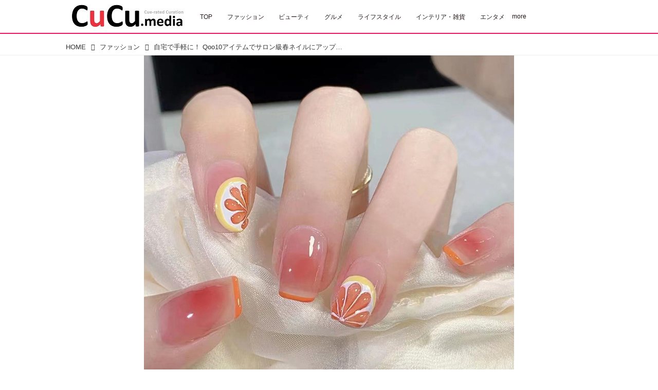

--- FILE ---
content_type: text/html; charset=utf-8
request_url: https://cucu.media/_ct/17620738
body_size: 20317
content:
<!DOCTYPE html>
<html lang="ja">
<head>

<meta charset="utf-8">
<meta http-equiv="X-UA-Compatible" content="IE=Edge">
<meta name="viewport" content="width=device-width, initial-scale=1">
<meta name="format-detection" content="telephone=no">
<link rel="shortcut icon" href="https://d1uzk9o9cg136f.cloudfront.net/f/portal/16777476/custom/2021/10/16/e96cb08145da092fc3b6c1bccbcdee4be2f2599d.png">
<link rel="apple-touch-icon" href="https://d1uzk9o9cg136f.cloudfront.net/f/portal/16777476/custom/2021/10/16/e96cb08145da092fc3b6c1bccbcdee4be2f2599d.png">
<link rel="alternate" type="application/rss+xml" href="https://cucu.media/_rss/rss20.xml" title="CuCu ‐ 韓国フード・韓国コスメ・韓国ファッションなどの流行情報サイト - RSS Feed" />









<title>自宅で手軽に！ Qoo10アイテムでサロン級春ネイルにアップデート！ - CuCu ‐ 韓国フード・韓国コスメ・韓国ファッションなどの流行情報サイト</title>

<meta name="description" content="穏やかな春がやってくると、明るい色合いの洋服が多くなります。洋服に合わせて、指先のネイルにもパステルカラーや華やかな柄・モチーフを取り入れたくなりますよね♪ そこで今回はQoo10で見つけた春にぴったりなネイルアイテムを紹介します。自宅でも手軽にサロン級のネイルを楽しめちゃいます♡">







<link rel="canonical" href="https://cucu.media/_ct/17620738">


<meta http-equiv="Last-Modified" content="Wed, 27 Sep 2023 17:08:08 +0900">





<!-- Piwik -->

<script id="script-piwik-setting">
window._piwik = {
	'BASE':'https://acs01.rvlvr.co/piwik/',
	'trackers':{
		'173':null,
		'720':null,
	},
	'pageview':null,
	'event':null,
}
</script>


<script src="/static/dinoportal/js/piwikutil.js" async defer></script>





<noscript>
<img src="https://acs01.rvlvr.co/piwik/piwik.php?idsite=720&rec=1&url=https%3A//cucu.media/_ct/17620738" style="border:0;display:none" alt="" width=1 height=1>
<img src="https://acs01.rvlvr.co/piwik/piwik.php?idsite=173&rec=1&url=https%3A//cucu.media/_ct/17620738" style="border:0;display:none" alt="" width=1 height=1>

</noscript>

<!-- End Piwik Tracking Code -->
<!-- /page.PIWIK_BASE_URL, /is_preview -->





<meta name="twitter:widgets:csp" content="on">
<meta name="twitter:card" content="summary_large_image">
<meta property="og:type" content="article">
<meta property="og:url" content="https://cucu.media/_ct/17620738">

<meta property="og:title" content="自宅で手軽に！ Qoo10アイテムでサロン級春ネイルにアップデート！ - CuCu ‐ 韓国フード・韓国コスメ・韓国ファッションなどの流行情報サイト">



<meta property="og:image" content="https://d1uzk9o9cg136f.cloudfront.net/f/16783433/rc/2023/04/10/4688a39b603d00fa19648dedf030aa2a1a8ac64b_xlarge.jpg">
<meta property="og:image:width" content="1280">
<meta property="og:image:height" content="1280">


<meta property="og:description" content="穏やかな春がやってくると、明るい色合いの洋服が多くなります。洋服に合わせて、指先のネイルにもパステルカラーや華やかな柄・モチーフを取り入れたくなりますよね♪ そこで今回はQoo10で見つけた春にぴったりなネイルアイテムを紹介します。自宅でも手軽にサロン級のネイルを楽しめちゃいます♡">






<link rel="stylesheet" href="/static/lib/js/jquery-embedhelper.css?_=251225165549">


<link rel="preload" href="/static/lib/fontawesome-4/fonts/fontawesome-webfont.woff2?v=4.7.0" as="font" type="font/woff2" crossorigin>
<link rel="preload" href="/static/lib/ligaturesymbols-2/LigatureSymbols-2.11.ttf" as="font" type="font/ttf" crossorigin>

<script id="facebook-jssdk">/* hack: prevent fb sdk in body : proc by jquery-embedheler */</script>
<style id="style-prevent-animation">*,*:before,*:after{-webkit-transition:none!important;-moz-transition:none!important;transition:none!important;-webkit-animation:none!important;-moz-animation:none!important;animation:none!important}</style>


<link rel="stylesheet" href="/static/dinoportal/css/reset.css?251225165549">
<link rel="stylesheet" href="/static/dinoportal/css/common.css?251225165549">
<link rel="stylesheet" href="/static/dinoportal/css/common-not-amp.css?251225165549">
<link rel="stylesheet" href="/static/user-notify/user-notify.css?251225165549">
<link rel="stylesheet" href="/static/wf/css/article.css?251225165549">
<link rel="stylesheet" href="/static/wf/css/article-not-amp.css?251225165549">
<link rel="stylesheet" href="/static/dinoportal/css/print.css?251225165549" media="print">

<link rel="stylesheet" href="/static/lib/jquery-carousel/jquery-carousel.css?251225165549">
<link rel="stylesheet" href="/static/lib/jquery-carousel-2/jquery-carousel.css?251225165549">

<link href="/static/lib/ligaturesymbols-2/LigatureSymbols.min.css" rel="stylesheet" type="text/css">
<link href="/static/lib/ligaturesymbols-2/LigatureSymbols.min.css" rel="stylesheet" type="text/css">
<link href="/static/lib/rvlvr/rvlvr.css" rel="stylesheet">

<link rel="stylesheet" href="/static/dinoportal/custom/maxwidth.css?251225165549">


<!-- jquery migrate for develop -->
<script src="/static/lib/js/jquery-3.7.1.min.js"></script>
<script src="/static/lib/js/jquery-migrate-3.5.2.min.js"></script>	
<script src="/static/lib/js/jquery-migrate-enable.js"></script>

<script src="/static/lib/js/jquery-utils.js?251225165549"></script>




<script>$(function(){setTimeout(function(){$('#style-prevent-animation').remove();},1000)});</script>

<script>window._langrc={login:'ログイン',search:'検索'}</script>

<link rel="preload" href="https://fonts.gstatic.com/s/lobstertwo/v13/BngMUXZGTXPUvIoyV6yN5-fN5qU.woff2" as="font" type="font/woff2" crossorigin>

<link rel="stylesheet" href="/static/dinoportal/css/content.css?251225165549">
<link rel="stylesheet" href="/static/dinoportal/css/content-not-amp.css?251225165549">
<link rel="stylesheet" href="/static/dinoportal/css/content-paging.css?251225165549">
<link rel="stylesheet" href="/static/dinoportal/custom/content-sns-buttons-top-small.css?251225165549">
<link rel="stylesheet" media="print" onload="this.media='all'" href="/static/wf/css/article-votes.css?251225165549">
<link rel="stylesheet" media="print" onload="this.media='all'" href="/static/wf/css/article-carousel.css?251225165549">
<link rel="stylesheet" media="print" onload="this.media='all'" href="/static/wf/css/article-album.css?251225165549">
<link rel="stylesheet" media="print" onload="this.media='all'" href="/static/lib/js/tbl-md.css?251225165549">
<link rel="stylesheet" media="print" onload="this.media='all'" href="/static/wf/css/article-list.css?251225165549">
<link rel="stylesheet" media="print" onload="this.media='all'" href="/static/wf/css/article-lbox.css?251225165549">
<link rel="stylesheet" media="print" onload="this.media='all'" href="/static/wf/css/article-afls.css?251225165549">




<style>body:not(.ptluser-logined) .limited-more.init>span:after{content:'ログインして本文を読む'}.network-error>span:after,.limited-more.error>span:after{content:'通信エラーです' '\0a' 'しばらくして再読み込みしてください'}.album-link-title:empty::after{content:'アルバム'}.vote-result[data-content-cached-at-relative-unit="sec"]::before{content:attr(data-content-cached-at-relative-num)"秒前の集計結果"}.vote-result[data-content-cached-at-relative-unit="sec"][data-content-cached-at-num="1"]::before{content:attr(data-content-cached-at-relative-num)"秒前の集計結果"}.vote-result[data-content-cached-at-relative-unit="min"]::before{content:attr(data-content-cached-at-relative-num)"分前の集計結果"}.vote-result[data-content-cached-at-relative-unit="min"][data-content-cached-at-num="1"]::before{content:attr(data-content-cached-at-relative-num)"分前の集計結果"}.vote-result[data-content-cached-at-relative-unit="day"]::before{content:attr(data-content-cached-at-relative-num)"日前の集計結果"}.vote-result[data-content-cached-at-relative-unit="day"][data-content-cached-at-num="1"]::before{content:attr(data-content-cached-at-relative-num)"日前の集計結果"}</style>


<script id="script-acs-flags">
window._use_acs_content_dummy=false;
window._use_vpv_iframe=false;
</script>




<!-- custom css as less  -->


<style id="style-site-custom" type="text/less">
/**** 各種色設定 ****/

/**** imported colors.less ****/


@colors-base: #666; 
@colors-base-bg: white; 
@colors-base-box: @colors-base; 
@colors-base-box-bg: fade(@colors-base, 8%); 

@colors-header: @colors-base; 
@colors-header-bg: @colors-base-bg; 
@colors-header-menu: @colors-header; 
@colors-header-menu-bg: @colors-header-bg; 
@colors-header-menu-active: black; 
@colors-header-menu-active-bg: transparent; 
@colors-header-menu-active-mark: black; 
@colors-header-shadow: #eee; 

@colors-footer: @colors-base-box; 
@colors-footer-bg: @colors-base-box-bg; 

@colors-widget: @colors-base-box; 
@colors-widget-bg: @colors-base-box-bg; 
@colors-marble: @colors-widget; 
@colors-marble-bg: @colors-widget-bg; 
@colors-marblebar: @colors-base; 
@colors-marblebar-bg: @colors-base-bg; 


@colors-menufeed-title: black; 
@colors-contents-title: @colors-base; 
@colors-cards-bg: #eee; 

@colors-content-heading: @colors-base; 
@colors-content-heading-decoration: @colors-base; 
@colors-content-subheading: @colors-base; 
@colors-content-subheading-decoration: @colors-base; 
@colors-content-body-link: inherit; 
@colors-content-body-link-active: inherit; 
@colors-content-quote: @colors-base-box; 
@colors-content-quote-bg: @colors-base-box-bg; 
@colors-content-box: @colors-base-box; 
@colors-content-box-bg: @colors-base-box-bg; 


@colors-paging-current: @colors-base-box; 
@colors-paging-current-bg: @colors-base-box-bg; 


@colors-spiral-header: @colors-header; 
@colors-spiral-header-bg: @colors-header-bg; 
@colors-spiral-header-shadow: @colors-header-shadow;



@colors-btn: black;
@colors-btn-bg: #eee;
@colors-btn-border: #ccc;

@colors-btn-colored: white;
@colors-btn-colored-bg: hsl(359, 57%, 49%);
@colors-btn-colored-border: hsl(359, 57%, 49%);


@colors-tab-active: hsl(359, 57%, 49%);



body {
	color: @colors-base;
	background: @colors-base-bg;
}
.content-info {
	color: @colors-base;
}

*,*:after,*:before {
	border-color: fade(@colors-base, 50%);
}



#header-container,
.menu-overflowed > .container {
	color: @colors-header;
}
#header-bgs:after {
	border-bottom-color: @colors-header-shadow;
}


.spiral-header-container {
	color: @colors-spiral-header;
}
.spiral-header-bgs {
	border-bottom-color: @colors-spiral-header-shadow;
}




#header-menu {
	color: @colors-header-menu;
}

.menu-overflowed > .container {
	color: @colors-header-menu;
	background: @colors-header-menu-bg;
}

#header-bg {
	background: @colors-header-bg;
}
.spiral-header-bg {
	background: @colors-spiral-header-bg;
}
#header-menu-bg {
	background: @colors-header-menu-bg;
}


#header:not(.initialized) {
	background: @colors-header-bg;
}
@media (max-width:767px) {
	#header:not(.initialized) #header-menu {
		background: @colors-header-menu-bg;
	}
}

#header-menu > a:hover,
#header-menu > a.active {
	color: @colors-header-menu-active;
	background: @colors-header-menu-active-bg;
}
#header-menu > a:hover:after,
#header-menu > a.active:after {
	border-bottom-color: @colors-header-menu-active-mark;
}


#footer {
	color: @colors-footer;
	background: @colors-footer-bg;
}


.newsfeed-block-header h2 {
	color: @colors-menufeed-title;
}

#newsfeed .wfcontent .content-link .content-title {
	color: @colors-contents-title;
}


#newsfeed.newsfeed-all-display-type-photo,
#newsfeed.newsfeed-all-display-type-card {
	background: @colors-cards-bg;
}


body.page-ctstock #main > .content .content-summary a:not(.btn),
body.page-ctstock #main > .content .content-body-body a:not(.btn),
body.page-content #main > .content .content-summary a:not(.btn),
body.page-content #main > .content .content-body-body a:not(.btn) {
	color: @colors-content-body-link;
}
body.page-ctstock #main > .content .content-summary a:not(.btn):hover,
body.page-ctstock #main > .content .content-summary a:not(.btn):active,
body.page-ctstock #main > .content .content-body-body a:not(.btn):hover,
body.page-ctstock #main > .content .content-body-body a:not(.btn):active,
body.page-content #main > .content .content-summary a:not(.btn):hover,
body.page-content #main > .content .content-summary a:not(.btn):active,
body.page-content #main > .content .content-body-body a:not(.btn):hover,
body.page-content #main > .content .content-body-body a:not(.btn):active {
	color: @colors-content-body-link-active;
}

.article > .article-heading {
	color: @colors-content-heading;
	border-color: @colors-content-heading-decoration;
}
.article > .article-subheading {
	color: @colors-content-subheading;
	border-color: @colors-content-subheading-decoration;
}


.article > .quotebox {
	color: @colors-content-quote;
	background: @colors-content-quote-bg;
}
.article > p.box {
	color: @colors-content-box;
	background: @colors-content-box-bg;
}



body:not(.custom-sidebar-separate) .widgets,
body.custom-sidebar-separate .widgets > *,
#newsfeed .widget {
	color: @colors-widget;
	background: @colors-widget-bg;
}


#newsfeed .marble {
	color: @colors-marble;
	background: @colors-marble-bg;
}
#newsfeed .marblebar {
	color: @colors-marblebar;
	background: @colors-marblebar-bg;
}


.btn,
.btn:hover,
.btn:active,
a.btn,
a.btn:hover,
a.btn:active,
a.btn:visited,
button,
button:hover,
button:active,
input[type="button"], input[type="submit"], input[type="reset"],
input[type="button"]:hover, input[type="submit"]:hover, input[type="reset"]:hover,
input[type="button"]:active, input[type="submit"]:active, input[type="reset"]:active {
	color:@colors-btn;
	background:@colors-btn-bg;
	border:1px solid @colors-btn-border;
}

.btn-colored, .btn-colored:hover, .btn-colored:active,
.btn-colored[disabled], .btn-colored[disabled]:hover,
a.btn-colored, a.btn-colored:hover, a.btn-colored:active, a.btn-colored:visited,
a.btn-colored[disabled], a.btn-colored[disabled]:hover, a.btn-colored[disabled]:visited,
input[type="button"].btn-colored, input[type="button"].btn-colored:hover, input[type="button"].btn-colored:active,
button:not([type]):not(.btn-normal),
button[type="submit"]:not(.btn-normal), input[type="submit"]:not(.btn-normal),
button[type="submit"]:not(.btn-normal):hover, input[type="submit"]:not(.btn-normal):hover,
button[type="submit"]:not(.btn-normal):active, input[type="submit"]:not(.btn-normal):active {
	color:@colors-btn-colored;
	background:@colors-btn-colored-bg;
	border:1px solid @colors-btn-colored-border;
}

.nav-tabs > li.active > a,
.nav-tabs > li.active > a:hover,
.nav-tabs > li > a:hover {
	border-bottom-color:@colors-tab-active;
}
.nav-tabs > li > a:hover {
	border-bottom-color:fade(@colors-tab-active, 30%);
}


body.page-ctstock #main>.content .content-body-body a.content-paging-link.content-paging-link-current,
body.page-ctstock #main>.content .content-body-body a.content-paging-link:hover,
body.page-content #main>.content .content-body-body a.content-paging-link.content-paging-link-current,
body.page-content #main>.content .content-body-body a.content-paging-link:hover {
	color: @colors-paging-current;
	background: @colors-paging-current-bg;
	border-color: @colors-paging-current;
}


/**** end of imported colors.less ****/



@colors-main: #ffffff;
@colors-accent: #FA0E5D;
@colors-accent-act: #ffffff;
@colors-sub1: #FA0E5D;
@colors-sub2: #FA0E5D;

/* 以下、変更が必要な行のみ設定でOK */
/* ベース設定 */
@colors-base: hsl(0,0%,20%); /* ベース色(文字) */
@colors-base-bg: hsl(0,0%,100%); /* ベース色(背景) */
@colors-base-box: @colors-base; /* 箱囲み(背景) */
@colors-base-box-bg: fade(@colors-base, 8%); /* 箱囲み(背景) */

/* ヘッダ */
@colors-header: #231815; /* ヘッダ色(文字) */
@colors-header-bg: @colors-main; /* ヘッダ色(背景) */
@colors-header-menu: #231815; /* ヘッダメニュー(文字) */
@colors-header-menu-bg: @colors-header-bg; /* ヘッダメニュー(背景とはみ出し分) : 背景はモバイルのみ */
@colors-header-menu-active: @colors-main; /* アクティブヘッダメニュー(文字) */
@colors-header-menu-active-bg: @colors-accent; /* アクティブヘッダメニュー(背景) */
@colors-header-menu-active-mark: @colors-accent; /* アクティブヘッダメニュー(下線) */
@colors-header-shadow: #FA0E5D; /* ヘッダ下線 */

/* フッタ */
@colors-footer: #ffffff; /* フッタ色（文字） */
@colors-footer-bg: #FA0E5D; /* フッタ色（背景） */

/* コンテンツ */
@colors-content-heading-decoration: @colors-main; /* コンテンツ見出し装飾 */
@colors-content-subheading-decoration: @colors-main; /* コンテンツ小見出し装飾 */
@colors-content-body-link: @colors-sub1; /* コンテンツ内リンク */
@colors-content-body-link-active: @colors-sub2; /* コンテンツ内リンク(アクティブ/ホバー) */

@colors-cards-bg: #fff; /* 写真・カード型フィードの背景 */

/**** モバイル表示時のヘッダメニューあふれ分を畳まず複数行にする ****/

/**** imported header-menu-multilines-mobile.less ****/



@header-menu-not-collapse: false;

@header-menu-centering: false;

@header-menu-cols-mobile: 0;
@header-menu-cols-pc: 0;



@media (min-width:767px) {
	body.custom-header-menu-always-mobile {

		#header-menu {
			white-space:normal;
			flex-wrap:wrap;
		}
		
		& when (@header-menu-centering) {
			#header-menu {
				text-align:center;
			}
		}
		
		#header-menu > a {
			
			white-space:nowrap;
			display:inline-block;
			vertical-align:middle;
			line-height:1;
		}
		
		& when (@header-menu-cols-mobile > 0) {
			#header-menu { padding-left:0; padding-right:0; }
			#header-menu > a {
				width: calc( 100% / @header-menu-cols-pc );
			}
			#header-menu > a.x2 {
				width: calc( 2 * 100% / @header-menu-cols-pc );
			}
			#header-menu > a.x3 {
				width: calc( 3 * 100% / @header-menu-cols-pc );
			}
			#header-menu > a.x4 {
				width: calc( 3 * 100% / @header-menu-cols-pc );
			}
		}
		
	}
	
}

@media (max-width:767px) {
	#header-menu {
		white-space:normal;
		flex-wrap:wrap;
	}
	
	& when (@header-menu-centering) {
		#header-menu {
			text-align:center;
		}
	}
	
	
	#header-menu > a {
		white-space:nowrap;
		display:inline-block;
		vertical-align:middle;
		line-height:1;
	}
	
	& when (@header-menu-cols-mobile > 0) {
		#header-menu { padding-left:0; padding-right:0; }
		#header-menu > a {
			width: calc( 100% / @header-menu-cols-mobile );
		}
		#header-menu > a.x2 {
			width: calc( 2 * 100% / @header-menu-cols-mobile );
		}
		#header-menu > a.x3 {
			width: calc( 3 * 100% / @header-menu-cols-mobile );
		}
		#header-menu > a.x4 {
			width: calc( 3 * 100% / @header-menu-cols-mobile );
		}
	}
	
}



#header #header-menu > a {
	padding-top:.4em; padding-bottom:.2em;
}


#header.slide-up #header-bgs:after,
#header.slide-up #header-menu
{ height:1.6em; overflow:hidden; } 
#header.slide-up #header-menu:before
{ top:1.6em; }


/**** end of imported header-menu-multilines-mobile.less ****/


@header-menu-centering: false; /* true ならメニューと内容をセンタリング */
@header-menu-cols-mobile: 0; /* 正数ならカラム数を固定 */
@header-menu-cols-pc: 0; /* header-menu-always-mobileカスタムのとき、PC用 */
/* 特定の要素を倍幅にしたいときは、メニューカスタマイズで ... とする。 */
/* class="x3", class="x4" でそれぞれ3倍、4倍幅 */


/**** 著者のサイト名を消す ****/
.wfuser-site,
.user-heading-site,
.content-author-site-wrap,
.widget-content-author-site-wrap {
	display: none;
}

/**** フィードで公開日を表示 ****/
#newsfeed .content-author-info>.flex-item[data-pubdate]:after {
	content: attr(data-pubdate);
	display: block;
}

@media (min-width:768px) {
	.custom-menufeed-big-leading #newsfeed .newsfeed-block.newsfeed-all-display-type-card .wfcontent:first-child .content-leading .img-wrap:before {
		padding-bottom: 13.2px;
	}

	.inserted-spiral .spiral-contents-container,
	#main-contents-container {
		padding-right: 290px;
	}
}



/*
* @header
================================= */
#user-notifies-toggle:not(.has-notifies) {
	display: none;
}

#header-menu>a {
	padding: 0.6em 1.2em;
}



@media (min-width: 768px) {
	div#header-right {
		-webkit-align-self: stretch;
		align-self: stretch;
		padding: 0;
		align-items: stretch;
	}

	#header-right>a {
		font-size: 110%;
		width: 64px;
		align-items: center;
		padding: 0;
		display: flex;
		justify-content: center;
		position: relative;
	}

	#header-right>a:hover,
	.slide-right #header-right #menu-icon {
		color: @colors-accent;

	}

	#header-right a:hover::after,
	#header-right a.active,
	.slide-right #header-right #menu-icon::after {
		content: "";
		display: block;
		position: absolute;
		top: 100%;
		left: 0;
		right: 0;
		border-bottom: 2px solid @colors-accent;
	}

	div#header-menu {
		justify-content: flex-end;
	}
}

@media (max-width: 767px) {
	#header-right>a#search-icon {
		-webkit-box-ordinal-group: 1;
		-webkit-order: 1;
		order: 1;
	}
}



/*
* @newsfeed
================================= */
.newsfeed-block-header h2>a {
	border-left: none;
	border-bottom-width: 3px;
	border-bottom-style: solid;
	position: relative;
}

/*	サムネイルのサイズ調整 */
.content-leading.flex-item {
	width: 30%;
}

.content-leading.flex-item+.flex-item {
	width: 70%;
}

.widget-content-leading {
	width: 40%;
	padding-right: 10px;
	position: relative;
}

.widget-content-text {
	width: 60%;
}

.content-leading .img-wrap:before,
.widget-content-leading .img-wrap:before {
	padding-top: 75%;
}

@media (min-width:768px) {
	.content-region .widget-content {
		margin: 15px 0 0 0 !important;
		width: 49%;
	}

	.content-region .widget-content:nth-child(even) {
		margin-left: 2% !important;
	}
}

@media (max-width:768px) {
	.newsfeed-block.newsfeed-all-display-type-list .wfcontent:first-child {
		margin-bottom: 0 !important;
	}

	#newsfeed .wfcontent .content-body {
		font-size: 90%;
	}

	.content-leading.flex-item,
	.newsfeed-block.newsfeed-all-display-type-list .wfcontent.not-has-display-type .content-leading.flex-item,
	.widget-content-leading {
		width: 32%;
	}

	.content-leading.flex-item+.flex-item,
	.widget-content-text {
		width: 68%;
	}

	#newsfeed .wfcontent .content-link {
		font-size: 90%;
	}

	.widget-content-title {
		font-size: 75%;
		font-weight: normal;
	}

	#newsfeed .widget {
		background: #fff;
		padding: 20px 8px;
		margin: 0;
	}

	.content-region .widget-content+.widget-content {
		margin-top: 8px !important;
	}

	.newsfeed-block .wfcontent .content-info {
		margin-bottom: 2em;
	}
}


/*
* @widget
================================= */
body:not(.custom-sidebar-separate) .widgets,
body.custom-sidebar-separate .widgets>*,
#newsfeed .widget {
	background: none;
}


body:not(.custom-sidebar-separate) .widgets {
	background: #f3f2f2;
	color: #333;
	padding-bottom: 12px;
}



.widgets {
	padding: 0 0 0 0;
	width: 280px;
}

.widget {
	padding: 0;
}

.widget+.widget {
	margin-top: 32px;
}

.widget h3 {
	display: block;
	border-bottom: 2px solid @colors-sub1;
	text-decoration: none;
	padding: 0 0 5px;
	color: #333;
	font-size: 125%;
}

.widget h3 a:hover {
	text-decoration: none;
}

.content-region .widget h3 {
	color: #333;
}

.widget-content-leading {
	width: 40%;
	padding-right: 10px;
	position: relative;
}

.widget-content-text {
	width: 60%;
}

.widget-content-title {
	-webkit-line-clamp: 3;
	max-height: 3.5em;
}


/* タグクラウド */
ul.widget-tags-list>li {
	border: 1px solid @colors-sub1;
	display: inline-block;
	white-space: nowrap;
	overflow: hidden;
	text-overflow: ellipsis;
	line-height: 1;
	color: @colors-sub1;
	margin: 0 0 5px 5px;
	background: #fff;
	border-radius: .25em;
}

ul.widget-tags-list:not(.horizontal)>li+li {
	margin: 0 0 5px 5px;
}

ul.widget-tags-list>li:hover {
	background: @colors-sub1;
	color: #fff;
	text-decoration: none;
	border: 1px solid @colors-sub1;
}

ul.widget-tags-list>li>a {
	padding: 0.5em;
	display: block;
}

ul.widget-tags-list>li:hover>a {
	text-decoration: none;
}

#main>.content .content-tags a::before,
.widget-tags-list a::before {
	font-family: FontAwesome;
	content: "\f02b";
	margin-right: 0.3em;
	font-size: 110%;
	-moz-opacity: .9;
	opacity: .9;
}


/* 全幅リスト */
ul.widget-tags-list.horizontal>li {
	display: block;
	max-width: 100%;
	white-space: normal;
	padding: 0 0 0 2px;
	width: 100%;
	margin: 0;
	line-height: 1.3;
	position: relative;
}

ul.widget-tags-list.horizontal>li+li {
	margin: 4px 0 0 0;
}

ul.widget-tags-list.horizontal>li>a {
	padding: 0.5em 0.7em;
}

ul.widget-tags-list.horizontal>li:hover {
	text-decoration: none;
}

ul.widget-tags-list.horizontal>li:hover>a {
	text-decoration: none;
}

.widget-tags-list.horizontal li a::before {
	position: absolute;
	top: ~"calc(50% - .6em)";
	right: .3em;
	font-family: FontAwesome;
	content: "\f101";
	font-size: 110%;
	color: #006efc;
}




@media (max-width:768px) {
	#newsfeed .widget {
		background: #fff;
		padding: 20px 5%;
		margin: 0;
	}

	#newsfeed .widget h3 {
		font-size: 120%;
	}

	#newsfeed .widget h3 a:hover {
		text-decoration: none;
	}

	#newsfeed .widget-content+.widget-content {
		margin-top: 8px;
	}

	#newsfeed .widget-content+.widget-content {
		padding-top: 8px;
	}
}



/*
* @contents
================================= */
.article>.article-heading {
	font-size: 150%;
	margin-top: 2em;
	border-color: #fa0e5d;
}

.article>.article-subheading {
	border-left-width: 5px;
	border-left-style: solid;
	padding-left: 0.4em;
	margin-top: 2.65em;
	border-color: #fa0e5d;
}

#main>.content a.content-tag,
#main>.content .content-cover.image-bg.content-cover-style-full a.content-tag,
#main>.content .content-cover.image-bg.content-cover-style-normal a.content-tag {
	color: hsl(0, 0%, 100%);
	background: none;
}

#main>.content a.content-tag {
	color: @colors-sub1;
	box-shadow: none;
	border: 1px solid @colors-sub1;
	border-radius: .25em;
}

#main>.content a.content-tag:hover,
#main>.content .content-cover.image-bg.content-cover-style-full a.content-tag:hover,
#main>.content .content-cover.image-bg.content-cover-style-normal a.content-tag:hover {
	background: @colors-sub1;
	color: #fff;
	text-decoration: none;
	text-shadow: none;
	border: 1px solid @colors-sub1;
}

#main>.content .content-cover.image-bg.content-cover-style-full a.content-tag:hover span,
#main>.content .content-cover.image-bg.content-cover-style-normal a.content-tag:hover span {
	color: #fff;
	text-decoration: none;
	text-shadow: none;
}

#main>.content a.content-tag:hover,
#main>.content .content-cover.image-bg.content-cover-style-full a.content-tag:hover {
	border: 1px solid @colors-sub1  !important;
}

.content-body .content-tags>.content-tag>span {
	-moz-opacity: 1;
	opacity: 1;
}

</style>
<script>
<!--
/* custom css */
(function(d, s){
	var m, rx = /^@(import|requirejs:)\s+(\((css|less)\))?\s*(url\()?('|"|)(.+?)\5(\))?;/gm;
	var scripts = {};
	var bc = [], hd = d.getElementsByTagName('head')[0];
	function procCustomLess(custom_css) {
		custom_css =
			custom_css
				.replace(/\/\*([\S\s]*?)\*\//mg, '')
				.replace(/\/\/.*$/g, '');
		// console.log('custom_css:\n' + custom_css);
		while (m = rx.exec(custom_css)) {
			var cmd = m[1], arg = m[6];
			if (arg.indexOf('/static/dinoportal/custom/') != 0) {
				continue;
			}
			console.log('custom css:cmd=' + cmd + ',arg=' + arg);
			({
				'import': function(arg, m){
					m = arg.match(/^.+\/([^\/]*)\.(css|less)$/);
					if (m) {
						bc.push('custom-' + m[1]);
					}
				},
				'requirejs:': function(arg, m){
					m = arg.match(/^.+\/([^\/]*)\.(js)$/);
					if (m) {
						// $('<'+'script src='+m[2]+'></'+'script>').appendTo('body');
						s = d.createElement('script');
						s.src = arg;
						hd.appendChild(s);
					}
				},
			}[cmd]||(function(){}))(arg);
		}
	}
	function procCustomLessImported(custom_css){
		// chrome 101 workaround #4302 / server side import css,less
		var m, rx2 = /\*\*\* imported ((\S+)\.(less|css)) \*\*\*/gm;
		while (m = rx2.exec(custom_css)) {
			console.log('custom css server imported:' + m[1])
			bc.push('custom-' + m[2]);
		}
	}
	var custom_css = (d.getElementById('style-site-custom')||{}).innerHTML;
	custom_css && procCustomLess(custom_css);
	custom_css && procCustomLessImported(custom_css);
	custom_css = (d.getElementById('style-path-custom')||{}).innerHTML;
	custom_css && procCustomLess(custom_css);
	custom_css && procCustomLessImported(custom_css);
	$(function(){
		d.body.className = d.body.className + ' ' + bc.join(' ');
		$(document).trigger('loadcustoms');
		window._customized = {};
		$.each(bc, function(i, v){
			var vname = v.replace(/custom-/, '').replace(/-/g, '_');
			window._customized[vname] = true;
		});
		console.log('body.' + bc.join('.'));
		console.log('window._customized', window._customized);
	});
})(document);
/*  less */
window.less = { env:'development', errorReporting:'console', dumpLineNumbers: "comments", logLevel:2, compress:false, javascriptEnabled:true };

(function(){
	var ls = document.getElementById('style-site-custom'),
		ls_txt = ls.textContent.replace(
			/^\/\*\*\* external import: (.+) \*\*\*\//gm, function(a, href){
				var ln = document.createElement('link');
				ln.setAttribute('data-from-customcss', '1');
				ln.rel = 'stylesheet';
				ln.href = href;
				ls.parentNode.insertBefore(ln, ls);
				console.log('custom css: inserted external link[rel="stylesheet"]', ln);
				return '/* replaced */';
			});
})();

(function(s){
	if (window.navigator.userAgent.match(/msie (7|8|9|10)/i)) {
		s.src = '/static/lib/less/less.min.js?_=251225165549';
	} else {
		s.src = '/static/lib/less-4.1.2/less.min.js?_=251225165549';
	}
	document.head.appendChild(s);
})(document.createElement('script'));

/*  */
// ' -->
</script>



<!-- end of custom css -->

<style id="style-spaceless-init">.spaceless > * { float:left; }</style>

<!-- acs --><!-- Global site tag (gtag.js) - Google Analytics -->
<script async src="https://www.googletagmanager.com/gtag/js?id=UA-155235834-1"></script>
<script>
  window.dataLayer = window.dataLayer || [];
  function gtag(){dataLayer.push(arguments);}
  gtag('js', new Date());

  gtag('config', 'UA-155235834-1');
  gtag('config', 'G-XX9JHBZC4G');
  
  
  window.gtag = window.gtag||function(){dataLayer.push(arguments)};
function _vpvup(ev){
	// 仮想PVイベントを送信
	gtag('event', 'page_view', {
		page_path: '/' + ev.detail.new_href.split('/').slice(3).join('/'),
		page_location: ev.detail.new_href,
		page_referrer: ev.detail.old_href,
	});
}
// URL変更でPVアップ : GA4の拡張計測機能を活かす場合は不要
document.addEventListener('_changehref', _vpvup);
// 一覧の動的ページ追加でPVアップ
document.addEventListener('_virtualpv', _vpvup);
</script>
<meta name="google-site-verification" content="GBn4CFVwA9WgLQrgIL8dO6kHVHTxKFp2rmCPtlQCUgw" /><!-- /acs -->

</head>
<body class="page-content page-content-17620738 " data-hashscroll-margin="return 8 + $('#header-menu').height() + $('#header-container').height()">







<div id="left-menu">
	<div id="left-menu-container">
		<ul class="menu vertical">
			<li class="menu-item" id="left-menu-font-expander"><a class="font-expander" href="#"></a></li>
			<li class="divider"></li>
			<li id="left-menu-home" class="menu-item active"><a href="https://cucu.media"><i class="fa fa-home fa-fw"></i> ホーム</a></li>
					
		<li class="menu-item ">
			
			
			
			<a class="menu-page" href="/dictionary"><i class="fa fa-square fa-fw"></i> 韓国辞典</a>
			
			
			
			
			
			
			
			
		</li>
		
		<li class="menu-item ">
			
			
			
			<a class="menu-page" href="/beauty/brand"><i class="fa fa-graduation-cap fa-fw"></i> 韓国美容ブランド辞典</a>
			
			
			
			
			
			
			
			
		</li>
		
		<li class="menu-item ">
			
			
			
			<a class="menu-page" href="/fashion/brand"><i class="fa fa-square fa-fw"></i> 韓国ファッションブランド辞典</a>
			
			
			
			
			
			
			
			
		</li>
		
		<li class="menu-item ">
			
			
			
			<a class="menu-page" href="/about"><i class="fa fa-heart-o fa-fw"></i> CuCu（キュキュ）とは</a>
			
			
			
			
			
			
			
			
		</li>
		
		<li class="menu-item ">
			
			
			
			
			
			<a class="menu-contact" href="/contact"><i class="fa fa-envelope-o fa-fw"></i> お問い合わせ</a>
			
			
			
			
			
			
		</li>
		

		</ul>
	</div>
</div>

<div id="header">
	<div id="header-container">
		<div id="header-bgs"><div id="header-bg"></div><div id="header-menu-bg"></div></div>
		<div id="header-defaults" class="flex-container flex-mobile">

			<div id="header-title" class="flex-item flex-order-1 fillchild">
				<a href="https://cucu.media" class="centeringchild-v">
								
				<img src="https://d1uzk9o9cg136f.cloudfront.net/f/portal/16777476/rc/2021/10/16/3490bdbc77082b820ce89e68c44ff3fc1cc0db9e.jpg" srcset="https://d1uzk9o9cg136f.cloudfront.net/f/portal/16777476/rc/2021/10/16/3490bdbc77082b820ce89e68c44ff3fc1cc0db9e.jpg 1x
						,https://d1uzk9o9cg136f.cloudfront.net/f/portal/16777476/rc/2021/10/16/e6ca46aaf1e766b3dd973f32dcdabe9e0033dfa1.jpg 2x
						,https://d1uzk9o9cg136f.cloudfront.net/f/portal/16777476/rc/2021/10/16/5738afb6801a6b442c18a7d8f59c869b45700a2a.jpg 3x
				" alt="CuCu ‐ 韓国フード・韓国コスメ・韓国ファッションなどの流行情報サイト"
				>
				

				</a>
			</div>

			<div id="header-menu" class="flex-item flex-order-2 flexible spaceless flex-container flex-mobile justify-content-flex-start customized">
				<!-- free_box1 --><a href="/"><span>TOP</span></a>
<a href="https://cucu.media/_tags/%E3%83%95%E3%82%A1%E3%83%83%E3%82%B7%E3%83%A7%E3%83%B3" data-tag="ファッション" ><span>ファッション</span></a>
<a href="https://cucu.media/_tags/%E3%83%93%E3%83%A5%E3%83%BC%E3%83%86%E3%82%A3" data-tag="ビューティ" ><span>ビューティ</span></a>
<a href="https://cucu.media/_tags/%E3%82%B0%E3%83%AB%E3%83%A1" data-tag="グルメ" ><span>グルメ</span></a>
<a href="https://cucu.media/_tags/%E3%83%A9%E3%82%A4%E3%83%95%E3%82%B9%E3%82%BF%E3%82%A4%E3%83%AB" data-tag="ライフスタイル" ><span>ライフスタイル</span></a>
<a href="https://cucu.media/_tags/%E3%82%A4%E3%83%B3%E3%83%86%E3%83%AA%E3%82%A2%E3%83%BB%E9%9B%91%E8%B2%A8" data-tag="インテリア・雑貨" ><span>インテリア・雑貨</span></a>
<a href="https://cucu.media/_tags/%E3%82%A8%E3%83%B3%E3%82%BF%E3%83%A1" data-tag="エンタメ" ><span>エンタメ</span></a>
<a href="https://cucu.media/_tags/news" data-tag="news" ><span>News</span></a>
<a href="https://twitter.com/MediaCucu "><span>X</span></a>
				
			</div>
			<div id="header-right" class="flex-item flex-order-3 flex-center spaceless flex-container align-items-center wrap flex-mobile">
				<a id="search-icon" href="/_fq" class="flex-item">
					<i class="fa fa-search"></i>
				</a>
				




<a id="user-notifies-toggle" href="#"><i class="fa fa-info-circle"></i></a>

<div id="user-notifies">
	<div class="user-notifies-content">
		<div class="user-notifies-title">
			<span class="fa fa-info-circle"></span>
			<span id="user-notifies-close"><i class="fa fa-times"></i></span>
		</div>
		<div class="user-notify template" data-notify-updated="2000-01-01T09:00Z">
			<div class="user-notify-overview">
				<span class="user-notify-date">2000-01-01</span>
				<span class="user-notify-message">template</span>
			</div>
			<div class="user-notify-detail">
				<div class="user-notify-detail-content">template</div>
			</div>
		</div>
		<div class="user-notify-nothing">
			<div for-lang="ja">お知らせはありません</div>
			<div for-lang="en">No Notification</div>
		</div>
		
		
		
	</div>
</div>
<div class="user-notify-loaded"></div>

<script>(function(){var auto_clear_unread=false;var data={cookie_path:'/',notifies:[]};data.auto_clear_unread=auto_clear_unread;window._user_notifies=data;})();</script>



				
				
				
				<a id="menu-icon" href="#" class="flex-item"><i class="fa fa-bars"></i></a>
			</div>
		</div>
	</div>
</div>

<script src="/static/dinoportal/js/common-adjustheader.js?_=251225165549"></script>




<div id="main">


	
	
	
		

<div class="breadcrumbs"><ol itemscope
			itemtype="https://schema.org/BreadcrumbList"><li class="breadcrumb breadcrumb-top"
				data-breadcrumb-types="top"
				itemscope
				itemprop="itemListElement"
				itemtype="https://schema.org/ListItem"><a href="/" itemprop="item"><span itemprop="name">HOME</span></a><meta itemprop="position" content="1" /></li><li class="breadcrumb"
				data-breadcrumb-types="feed tag headermenu"
				itemscope
				itemprop="itemListElement"
				itemtype="https://schema.org/ListItem"><a href="/_tags/%E3%83%95%E3%82%A1%E3%83%83%E3%82%B7%E3%83%A7%E3%83%B3" itemprop="item"
					data-breadcrumb-tags="ファッション"
				><span itemprop="name">ファッション</span></a><meta itemprop="position" content="2" /></li><li class="breadcrumb breadcrumb-current"
				data-breadcrumb-types="content"
				itemscope
				itemprop="itemListElement"
				itemtype="https://schema.org/ListItem"><a href="/_ct/17620738" itemprop="item"
					
				><span itemprop="name">自宅で手軽に！ Qoo10アイテムでサロン級春ネイルにアップデート！</span></a><meta itemprop="position" content="3" /></li></ol></div>

	
	
	
	<div id="common-header"><script>
$(function(){


});
</script></div>
	
	






		<!-- cxenseparse_start -->
		<div
			
				id="content-17620738"
				data-content="17620738"
				
				
				data-title="自宅で手軽に！ Qoo10アイテムでサロン級春ネイルにアップデート！ - CuCu ‐ 韓国フード・韓国コスメ・韓国ファッションなどの流行情報サイト"
				data-title-only="自宅で手軽に！ Qoo10アイテムでサロン級春ネイルにアップデート！"
				
					data-href="https://cucu.media/_ct/17620738"
				
				data-pubdate="2023-04-16"
				data-pubdate-recent="-past"
				data-pubdate-at="2023-04-16T18:00:00+09:00"
				data-updated="2023-09-27"
				data-updated-recent="-past"
				data-updated-at="2023-09-27T17:08:08+09:00"
				
				data-content-cached-at="2026-01-21T21:53:53.361762+09:00"
				
				data-tags=" ネイル プチプラ ファッション ファッション雑貨 news Qoo10 ネイルシール ネイルチップ ジェルネイル ファッション小物 "
			
				class="content
					
					
					has-image
					
					
					
					"
			>
			
			
				

<div class="breadcrumbs"><ol itemscope
			itemtype="https://schema.org/BreadcrumbList"><li class="breadcrumb breadcrumb-top"
				data-breadcrumb-types="top"
				itemscope
				itemprop="itemListElement"
				itemtype="https://schema.org/ListItem"><a href="/" itemprop="item"><span itemprop="name">HOME</span></a><meta itemprop="position" content="1" /></li><li class="breadcrumb"
				data-breadcrumb-types="feed tag headermenu"
				itemscope
				itemprop="itemListElement"
				itemtype="https://schema.org/ListItem"><a href="/_tags/%E3%83%95%E3%82%A1%E3%83%83%E3%82%B7%E3%83%A7%E3%83%B3" itemprop="item"
					data-breadcrumb-tags="ファッション"
				><span itemprop="name">ファッション</span></a><meta itemprop="position" content="2" /></li><li class="breadcrumb breadcrumb-current"
				data-breadcrumb-types="content"
				itemscope
				itemprop="itemListElement"
				itemtype="https://schema.org/ListItem"><a href="/_ct/17620738" itemprop="item"
					
				><span itemprop="name">自宅で手軽に！ Qoo10アイテムでサロン級春ネイルにアップデート！</span></a><meta itemprop="position" content="3" /></li></ol></div>

			
			
			
	<div class="content-cover has-image image-bg content-cover-style-narrow prevent-bg-text-style"
			data-cover-via-text="出典：Lady’s Fashion Qoo10店"
			data-cover-via-href="https://www.qoo10.jp/g/1039120737"
			><div class="image-bg-blur"
		 data-bgimage-lazy="https://d1uzk9o9cg136f.cloudfront.net/f/16783433/rc/2023/04/10/4688a39b603d00fa19648dedf030aa2a1a8ac64b_xlarge.jpg"	style="background-image:url(https://d1uzk9o9cg136f.cloudfront.net/f/16783433/rc/2023/04/10/4688a39b603d00fa19648dedf030aa2a1a8ac64b_large.jpg#lz:xlarge); background-position:50% 50%;"
		><img src="https://d1uzk9o9cg136f.cloudfront.net/f/16783433/rc/2023/04/10/4688a39b603d00fa19648dedf030aa2a1a8ac64b_large.jpg#lz:xlarge" class="image-covered" loading="lazy" data-src-lazy="https://d1uzk9o9cg136f.cloudfront.net/f/16783433/rc/2023/04/10/4688a39b603d00fa19648dedf030aa2a1a8ac64b_xlarge.jpg"><a class="content-cover-via" href="https://www.qoo10.jp/g/1039120737" target="_blank">出典：Lady’s Fashion Qoo10店</a></div><div class="content-cover-over"><h1 class="content-title"><a href="https://cucu.media/_ct/17620738" target="_self">自宅で手軽に！ Qoo10アイテムでサロン級春ネイルにアップデート！</a></h1></div></div>

			
			
			
			<div class="content-region">
				<div class="content-body">
				
				
				
					
						


	
				<div class="content-info flex-container flex-mobile">
				
					<div class="content-author-avater flex-item">
					
						
						<a href="/_users/16924399" class="content-author-image-link">
						
						
							<img class="content-author-image wf-colorscheme-light" src="https://d1uzk9o9cg136f.cloudfront.net/f/16783433/avatar/2021/07/27/16924399/44d4adad56b4e627d09e74fbfcb7c3e7c6ee8810_normal.jpg" />
						
						</a>
					
					</div>
				
					<div class="content-author-info flex-item flex-center flexible flex-container flex-mobile vertical flex-item-left">
						
						
						



						
						
						
						<div class="content-pubdate flex-item">
							
							<a href="https://cucu.media/_ct/17620738?" 
								target="_self"
								class=""
								 
							>2023-04-16</a>
							
						</div>
						
						
						<div class="flex-item" data-pubdate="2023-04-16">
							
								
									
										<a href="/_users/16924399" class="content-author-name">CuCu編集部</a>
										<span class="content-author-site-wrap">
										@ <a href="/_sites/16783433" class="content-author-site">cucuの記事一覧</a>
										</span>
									
								
							
						</div>
						
						
						
					</div>
				</div>
	
				
				
				
				
				
				
				<div class="content-tags">
					
						<a class="content-tag"
								data-tag="ネイル"
								href="/_tags/%E3%83%8D%E3%82%A4%E3%83%AB"><span>ネイル</span></a><a class="content-tag"
								data-tag="プチプラ"
								href="/_tags/%E3%83%97%E3%83%81%E3%83%97%E3%83%A9"><span>プチプラ</span></a><a class="content-tag"
								data-tag="ファッション"
								href="/_tags/%E3%83%95%E3%82%A1%E3%83%83%E3%82%B7%E3%83%A7%E3%83%B3"><span>ファッション</span></a><a class="content-tag"
								data-tag="ファッション雑貨"
								href="/_tags/%E3%83%95%E3%82%A1%E3%83%83%E3%82%B7%E3%83%A7%E3%83%B3%E9%9B%91%E8%B2%A8"><span>ファッション雑貨</span></a><a class="content-tag"
								data-tag="news"
								href="/_tags/news"><span>news</span></a><a class="content-tag"
								data-tag="Qoo10"
								href="/_tags/Qoo10"><span>Qoo10</span></a><a class="content-tag"
								data-tag="ネイルシール"
								href="/_tags/%E3%83%8D%E3%82%A4%E3%83%AB%E3%82%B7%E3%83%BC%E3%83%AB"><span>ネイルシール</span></a><a class="content-tag"
								data-tag="ネイルチップ"
								href="/_tags/%E3%83%8D%E3%82%A4%E3%83%AB%E3%83%81%E3%83%83%E3%83%97"><span>ネイルチップ</span></a><a class="content-tag"
								data-tag="ジェルネイル"
								href="/_tags/%E3%82%B8%E3%82%A7%E3%83%AB%E3%83%8D%E3%82%A4%E3%83%AB"><span>ジェルネイル</span></a><a class="content-tag"
								data-tag="ファッション小物"
								href="/_tags/%E3%83%95%E3%82%A1%E3%83%83%E3%82%B7%E3%83%A7%E3%83%B3%E5%B0%8F%E7%89%A9"><span>ファッション小物</span></a>
					
				</div>
				

					
					
					<div class="content-summary">穏やかな春がやってくると、明るい色合いの洋服が多くなります。洋服に合わせて、指先のネイルにもパステルカラーや華やかな柄・モチーフを取り入れたくなりますよね♪ そこで今回は<a href="https://www.qoo10.jp/">Qoo10</a>で見つけた春にぴったりなネイルアイテムを紹介します。自宅でも手軽にサロン級のネイルを楽しめちゃいます♡
						
					</div>
					
					
				
				
				
				
				
				
				
				
<!-- shares: need FontAwesome 4.0+, jQuery
	https://cucu.media/_ct/17620738
	自宅で手軽に！ Qoo10アイテムでサロン級春ネイルにアップデート！ - CuCu ‐ 韓国フード・韓国コスメ・韓国ファッションなどの流行情報サイト
-->
<div class="sns-shares-simple sns-shares-content-top">
	<div class="sns-shares-simple-buttons" data-count="3" ><a rel="nofollow noopener"  class="sns-shares-facebook-simple" href="https://facebook.com/sharer/sharer.php?u=https%3A//cucu.media/_ct/17620738" target="_blank"><!-- facebook  --><i class="fa fa-facebook"></i><span><span>Facebook</span><span data-sharecount-facebook="https://cucu.media/_ct/17620738"></span></span></a><a rel="nofollow noopener"  class="sns-shares-x-simple" href="https://x.com/intent/post?url=https%3A//cucu.media/_ct/17620738&text=%E8%87%AA%E5%AE%85%E3%81%A7%E6%89%8B%E8%BB%BD%E3%81%AB%EF%BC%81%20Qoo10%E3%82%A2%E3%82%A4%E3%83%86%E3%83%A0%E3%81%A7%E3%82%B5%E3%83%AD%E3%83%B3%E7%B4%9A%E6%98%A5%E3%83%8D%E3%82%A4%E3%83%AB%E3%81%AB%E3%82%A2%E3%83%83%E3%83%97%E3%83%87%E3%83%BC%E3%83%88%EF%BC%81%20-%20CuCu%20%E2%80%90%20%E9%9F%93%E5%9B%BD%E3%83%95%E3%83%BC%E3%83%89%E3%83%BB%E9%9F%93%E5%9B%BD%E3%82%B3%E3%82%B9%E3%83%A1%E3%83%BB%E9%9F%93%E5%9B%BD%E3%83%95%E3%82%A1%E3%83%83%E3%82%B7%E3%83%A7%E3%83%B3%E3%81%AA%E3%81%A9%E3%81%AE%E6%B5%81%E8%A1%8C%E6%83%85%E5%A0%B1%E3%82%B5%E3%82%A4%E3%83%88" target="_blank"><!-- twitter, X --><i class="fa fa-x"></i><span><span></span><span data-sharecount-twitter="https://cucu.media/_ct/17620738"></span></span></a><a rel="nofollow noopener"  class="sns-shares-line-simple" href="http://line.me/R/msg/text/?%E8%87%AA%E5%AE%85%E3%81%A7%E6%89%8B%E8%BB%BD%E3%81%AB%EF%BC%81%20Qoo10%E3%82%A2%E3%82%A4%E3%83%86%E3%83%A0%E3%81%A7%E3%82%B5%E3%83%AD%E3%83%B3%E7%B4%9A%E6%98%A5%E3%83%8D%E3%82%A4%E3%83%AB%E3%81%AB%E3%82%A2%E3%83%83%E3%83%97%E3%83%87%E3%83%BC%E3%83%88%EF%BC%81%20-%20CuCu%20%E2%80%90%20%E9%9F%93%E5%9B%BD%E3%83%95%E3%83%BC%E3%83%89%E3%83%BB%E9%9F%93%E5%9B%BD%E3%82%B3%E3%82%B9%E3%83%A1%E3%83%BB%E9%9F%93%E5%9B%BD%E3%83%95%E3%82%A1%E3%83%83%E3%82%B7%E3%83%A7%E3%83%B3%E3%81%AA%E3%81%A9%E3%81%AE%E6%B5%81%E8%A1%8C%E6%83%85%E5%A0%B1%E3%82%B5%E3%82%A4%E3%83%88%0D%0Ahttps%3A//cucu.media/_ct/17620738" target="_blank"><!-- line --><i class="fa fa-line"></i><span><span>LINE</span><span data-sharecount-line="https://cucu.media/_ct/17620738"></span></span></a></div>
</div>

				
				
				
					
				
					
					<div class="content-body-body article">
				
				
					<div class="article-cover" style="display:none;" data-cover-style="narrow" data-via-text="出典：Lady’s Fashion Qoo10店" data-via-href="https://www.qoo10.jp/g/1039120737"><img src="https://d1uzk9o9cg136f.cloudfront.net/f/16783433/rc/2023/04/10/4688a39b603d00fa19648dedf030aa2a1a8ac64b_xlarge.jpg" data-file="20939774" style="display: none; aspect-ratio: 800 / 800"></div><div class="toc-place">
<ol class="toc-list"><li class="toc-item" data-section-number="1."><div class="toc-item-container"><a class="toc-link" href="#c17620738_h1"><span>休日だけでも楽しもう！ 手軽に楽しめるネイルシール</span></a><ol class="toc-list"><li class="toc-item" data-section-number="1.1."><div class="toc-item-container"><a class="toc-link" href="#c17620738_h1_s1"><span>1. 春の旬カラー「グリーン」で華やかネイルシール</span></a></div></li><li class="toc-item" data-section-number="1.2."><div class="toc-item-container"><a class="toc-link" href="#c17620738_h1_s2"><span>2. 韓国風♡ 春の定番チューリップネイルシール</span></a></div></li><li class="toc-item" data-section-number="1.3."><div class="toc-item-container"><a class="toc-link" href="#c17620738_h1_s3"><span>3. 春〜初夏先取り！ 爽やかフルーツネイルシール</span></a></div></li><li class="toc-item" data-section-number="1.4."><div class="toc-item-container"><a class="toc-link" href="#c17620738_h1_s4"><span>4. 貼るだけで完成！ ボリュームたっぷりジェルネイル風シール</span></a></div></li></ol></div></li><li class="toc-item" data-section-number="2."><div class="toc-item-container"><a class="toc-link" href="#c17620738_h2"><span>周りの視線を集めるゴージャスなジェルネイルシール</span></a><ol class="toc-list"><li class="toc-item" data-section-number="2.1."><div class="toc-item-container"><a class="toc-link" href="#c17620738_h2_s1"><span>5. 貼って硬化 単色ぷっくりジェルネイルシール</span></a></div></li><li class="toc-item" data-section-number="2.2."><div class="toc-item-container"><a class="toc-link" href="#c17620738_h2_s2"><span>6. 豊富なデザインから自分だけのお気に入りを♪ リアルジェルネイルシール</span></a></div></li></ol></div></li><li class="toc-item" data-section-number="3."><div class="toc-item-container"><a class="toc-link" href="#c17620738_h3"><span>自宅できる！ ？ 本格派マグネットネイル</span></a><ol class="toc-list"><li class="toc-item" data-section-number="3.1."><div class="toc-item-container"><a class="toc-link" href="#c17620738_h3_s1"><span>7. 輝きで差をつける！ ドリームキャッツアイネイルジェル</span></a></div></li></ol></div></li><li class="toc-item" data-section-number="4."><div class="toc-item-container"><a class="toc-link" href="#c17620738_h4"><span>最新アイテムでワンランク上のトレンド春ネイルに</span></a></div></li></ol>
</div><h2 class="article-heading" data-section-number="1." id="c17620738_h1">休日だけでも楽しもう！ 手軽に楽しめるネイルシール</h2><h3 class="article-subheading" data-section-number="1.1." id="c17620738_h1_s1">1. 春の旬カラー「グリーン」で華やかネイルシール</h3><figure><a href="https://www.qoo10.jp/g/979082783" target="_blank"><div class="image-box imgcut-none"><img src="https://d1uzk9o9cg136f.cloudfront.net/f/16783433/rc/2023/04/10/94840261f2b48362d2fbf99216a74a43830233ed.jpg" data-file="20939445" width="786" alt="画像1: 出典：美帆酱 Qoo10店" style="aspect-ratio: 786 / 750"></div></a><figcaption><cite><a href="https://www.qoo10.jp/g/979082783" style="">出典：美帆酱 Qoo10店</a></cite></figcaption></figure><figure><a href="https://www.qoo10.jp/g/979082783" target="_blank"><div class="image-box imgcut-none"><img src="https://d1uzk9o9cg136f.cloudfront.net/f/16783433/rc/2023/04/10/99f9b6089f249af10c36391df70ffe63fcf00a97.jpg" data-file="20939446" width="798" alt="画像2: 出典：美帆酱 Qoo10店" style="aspect-ratio: 798 / 709"></div></a><figcaption><cite><a href="https://www.qoo10.jp/g/979082783" style="">出典：美帆酱 Qoo10店</a></cite></figcaption></figure><figure><a href="https://www.qoo10.jp/g/979082783" target="_blank"><div class="image-box imgcut-none"><img src="https://d1uzk9o9cg136f.cloudfront.net/f/16783433/rc/2023/04/10/1a6f74d9abd49de7dd2f7ded419f406cafce0996.jpg" data-file="20939447" width="772" alt="画像3: 出典：美帆酱 Qoo10店" style="aspect-ratio: 772 / 716" loading="lazy"></div></a><figcaption><cite><a href="https://www.qoo10.jp/g/979082783" style="">出典：美帆酱 Qoo10店</a></cite></figcaption></figure><p>ボタニカル柄と相性抜群なグリーンをあしらった春ネイル。少しくすみがかかった深みのあるグリーンは、肌なじみも良くこなれ感を演出します。春らしい大ぶりの花びらは、立体感があり目を惹くポイントに♪ パールやラメなどのアクセントで、一気に指先全体をエレガントな印象にします。</p><p>▶︎▶︎商品ページは<a href="https://www.qoo10.jp/g/979082783">こちら</a></p><h3 class="article-subheading" data-section-number="1.2." id="c17620738_h1_s2">2. 韓国風♡ 春の定番チューリップネイルシール</h3><figure><a href="https://www.qoo10.jp/g/993226969" target="_blank"><div class="image-box imgcut-none"><img src="https://d1uzk9o9cg136f.cloudfront.net/f/16783433/rc/2023/04/10/894208c44ad13df6e06676995b4ea0a396ee4797_xlarge.jpg" data-file="20939626" width="796" alt="画像1: 出典：Deer. Qoo10店" style="aspect-ratio: 796 / 799" loading="lazy"></div></a><figcaption><cite><a style="" href="https://www.qoo10.jp/g/993226969">出典：Deer. Qoo10店</a></cite></figcaption></figure><figure><a href="https://www.qoo10.jp/g/993226969" target="_blank"><div class="image-box imgcut-none"><img src="https://d1uzk9o9cg136f.cloudfront.net/f/16783433/rc/2023/04/10/1296850b81c2b1bfb404b80d92dee1dc78f8f269_xlarge.jpg" data-file="20939638" alt="画像2: 出典：Deer. Qoo10店" style="aspect-ratio: 1508 / 1382" loading="lazy"></div></a><figcaption><cite><a href="https://www.qoo10.jp/g/993226969" style="">出典：Deer. Qoo10店</a></cite></figcaption></figure><figure><a href="https://www.qoo10.jp/g/993226969" target="_blank"><div class="image-box imgcut-none"><img src="https://d1uzk9o9cg136f.cloudfront.net/f/16783433/rc/2023/04/10/66cbe909178865b934635f53f1b5809b4cbfe449_xlarge.jpg" data-file="20939651" width="961" alt="画像3: 出典：Deer. Qoo10店" style="aspect-ratio: 961 / 856" loading="lazy"></div></a><figcaption><cite><a href="https://www.qoo10.jp/g/993226969" style="">出典：Deer. Qoo10店</a></cite></figcaption></figure><p>春のお花といえばチューリップ！ 手書き風デザインがさりげなく上品でかわいい韓国風デザインです。ゴールドの縁で囲まれたチューリップは光沢があり、まるで小さなブローチが埋め込まれているよう♪ 全体はピンクのグラデーションカラーで柔らかく春らしい印象になっています。幅広いサイズ展開で、自分の爪にぴったりなものが見つかるはず！</p><p>▶︎▶︎商品ページは<a href="https://www.qoo10.jp/g/993226969">こちら</a></p><h3 class="article-subheading" data-section-number="1.3." id="c17620738_h1_s3">3. 春〜初夏先取り！ 爽やかフルーツネイルシール</h3><figure><a href="https://www.qoo10.jp/g/1039120737" target="_blank"><div class="image-box imgcut-none"><img src="https://d1uzk9o9cg136f.cloudfront.net/f/16783433/rc/2023/04/10/4688a39b603d00fa19648dedf030aa2a1a8ac64b_xlarge.jpg" data-file="20939774" width="800" alt="画像1: 出典：Lady’s Fashion Qoo10店" style="aspect-ratio: 800 / 800" loading="lazy"></div></a><figcaption><cite><a href="https://www.qoo10.jp/g/1039120737" style="">出典：Lady’s Fashion Qoo10店</a></cite></figcaption></figure><figure><a href="https://www.qoo10.jp/g/1039120737" target="_blank"><div class="image-box imgcut-none"><img src="https://d1uzk9o9cg136f.cloudfront.net/f/16783433/rc/2023/04/10/c05078a29d4ece6b4ea4b2dd26d63d7408da60de.jpeg" data-file="20939776" width="800" alt="画像2: 出典：Lady’s Fashion Qoo10店" style="aspect-ratio: 800 / 800" loading="lazy"></div></a><figcaption><cite><a href="https://www.qoo10.jp/g/1039120737" style="">出典：Lady’s Fashion Qoo10店</a></cite></figcaption></figure><figure><a href="https://www.qoo10.jp/g/1039120737" target="_blank"><div class="image-box imgcut-none"><img src="https://d1uzk9o9cg136f.cloudfront.net/f/16783433/rc/2023/04/10/18c6acdc7ca9f7927be1b3a246f271f53cc22520.jpg" data-file="20940319" width="797" alt="画像3: 出典：Lady’s Fashion Qoo10店" style="aspect-ratio: 797 / 498" loading="lazy"></div></a><figcaption><cite><a style="" href="https://www.qoo10.jp/g/1039120737">出典：Lady’s Fashion Qoo10店</a></cite></figcaption></figure><p>果物のみずみずしい断面が描かれたネイルシール。全体にかかるサーモンピンクのグラデーションカラーは、果汁がジュワッと広がるような爽やかさを演出します♪ 爪やすりや、ウッドスティックなどのネイルグッズも付属。フルーツネイルで初夏気分を先取りしてみてはいかが？</p><p>▶︎▶︎商品ページは<a href="https://www.qoo10.jp/g/1039120737">こちら</a></p><h3 class="article-subheading" data-section-number="1.4." id="c17620738_h1_s4">4. 貼るだけで完成！ ボリュームたっぷりジェルネイル風シール</h3><div class="block-lbox"><div class="lbox" data-lbox="2cols" data-lbox-layout="1:1"><div class="lbox-child lbox-left"><div class="sub-article"><figure><a href="https://www.qoo10.jp/g/1030641541" target="_blank"><div class="image-box imgcut-none"><img src="https://d1uzk9o9cg136f.cloudfront.net/f/16783433/rc/2023/04/10/d50d4e31093184407f7d2dd05685b70f6728364c.jpg" data-file="20940187" width="951" alt="画像1: 出典：MOAMOA モアモア Qoo10店" style="aspect-ratio: 951 / 848" loading="lazy"></div></a><figcaption><cite><a style="" href="https://www.qoo10.jp/g/1030641541">出典：MOAMOA モアモア Qoo10店</a></cite></figcaption></figure></div></div><div class="lbox-child lbox-right"><div class="sub-article"><figure><a href="https://www.qoo10.jp/g/1030641541" target="_blank"><div class="image-box imgcut-none"><img src="https://d1uzk9o9cg136f.cloudfront.net/f/16783433/rc/2023/04/10/d5ea4959fbde08d0012f703cae93f10bae95d6ad.jpg" data-file="20940193" width="966" alt="画像2: 出典：MOAMOA モアモア Qoo10店" style="aspect-ratio: 966 / 864" loading="lazy"></div></a><figcaption><cite><a href="https://www.qoo10.jp/g/1030641541" style="">出典：MOAMOA モアモア Qoo10店</a></cite></figcaption></figure></div></div></div></div><figure><a href="https://www.qoo10.jp/g/1030641541" target="_blank"><div class="image-box imgcut-none"><img src="https://d1uzk9o9cg136f.cloudfront.net/f/16783433/rc/2023/04/10/599b11b5d48fad6ed46d28bac07ef1f467e48b64.jpg" data-file="20940173" width="951" alt="画像3: 出典：MOAMOA モアモア Qoo10店" style="aspect-ratio: 951 / 848" loading="lazy"></div></a><figcaption><cite><a style="" href="https://www.qoo10.jp/g/1030641541">出典：MOAMOA モアモア Qoo10店</a></cite></figcaption></figure><div class="block-carousel"><div class="carousel2 prevent-anim" data-carousel-anim="roll-horiz" data-carousel-autoanim="7000,3000" data-carousel-autoanim-stat="stopped" id="carousel-2OgVLa-2KB-4YC-a1q-14Xn2Eahr"><input type="radio" id="carousel-2OgVLa-2KB-4YC-a1q-14Xn2Eahr-radio-1" name="carousel-2OgVLa-2KB-4YC-a1q-14Xn2Eahr-radio" style="position: absolute; z-index: -1; width: 1px; height: 1px; overflow: hidden; opacity: 0;"><input type="radio" id="carousel-2OgVLa-2KB-4YC-a1q-14Xn2Eahr-radio-2" name="carousel-2OgVLa-2KB-4YC-a1q-14Xn2Eahr-radio" style="position: absolute; z-index: -1; width: 1px; height: 1px; overflow: hidden; opacity: 0;"><input type="radio" id="carousel-2OgVLa-2KB-4YC-a1q-14Xn2Eahr-radio-3" name="carousel-2OgVLa-2KB-4YC-a1q-14Xn2Eahr-radio" style="position: absolute; z-index: -1; width: 1px; height: 1px; overflow: hidden; opacity: 0;"><input type="radio" id="carousel-2OgVLa-2KB-4YC-a1q-14Xn2Eahr-radio-4" name="carousel-2OgVLa-2KB-4YC-a1q-14Xn2Eahr-radio" style="position: absolute; z-index: -1; width: 1px; height: 1px; overflow: hidden; opacity: 0;"><input type="radio" id="carousel-2OgVLa-2KB-4YC-a1q-14Xn2Eahr-radio-5" name="carousel-2OgVLa-2KB-4YC-a1q-14Xn2Eahr-radio" style="position: absolute; z-index: -1; width: 1px; height: 1px; overflow: hidden; opacity: 0;"><input type="radio" id="carousel-2OgVLa-2KB-4YC-a1q-14Xn2Eahr-radio-6" name="carousel-2OgVLa-2KB-4YC-a1q-14Xn2Eahr-radio" style="position: absolute; z-index: -1; width: 1px; height: 1px; overflow: hidden; opacity: 0;"><div class="carousel-contents sub-article"><div class="carousel-content"><figure><div class="image-box"><img src="https://d1uzk9o9cg136f.cloudfront.net/f/16783433/rc/2023/04/10/c0f998bc01663d05c94ffa284bb6d48efc938939.jpg" data-file="20940150" width="968" alt="画像1: 自宅で手軽に！ Qoo10アイテムでサロン級春ネイルにアップデート！" style="aspect-ratio: 968 / 867" loading="lazy"></div></figure></div><div class="carousel-content"><figure><div class="image-box"><img src="https://d1uzk9o9cg136f.cloudfront.net/f/16783433/rc/2023/04/10/82dd25c7a7508261e8f1eab11d1b19886c4fb926_xlarge.jpg" data-file="20940153" width="1031" alt="画像2: 自宅で手軽に！ Qoo10アイテムでサロン級春ネイルにアップデート！" style="aspect-ratio: 1031 / 1120" loading="lazy"></div></figure></div><div class="carousel-content"><figure><div class="image-box"><img src="https://d1uzk9o9cg136f.cloudfront.net/f/16783433/rc/2023/04/10/4c7e7976917cdec403fb28d834105850a607317b.jpg" data-file="20940159" width="963" alt="画像3: 自宅で手軽に！ Qoo10アイテムでサロン級春ネイルにアップデート！" style="aspect-ratio: 963 / 859" loading="lazy"></div></figure></div><div class="carousel-content"><figure><div class="image-box"><img src="https://d1uzk9o9cg136f.cloudfront.net/f/16783433/rc/2023/04/10/9e0f9ac6630bfe2922dbd3bbacccc978086677ad.jpg" data-file="20940160" width="1026" alt="画像4: 自宅で手軽に！ Qoo10アイテムでサロン級春ネイルにアップデート！" style="aspect-ratio: 1026 / 1114" loading="lazy"></div></figure></div><div class="carousel-content"><figure><div class="image-box"><img src="https://d1uzk9o9cg136f.cloudfront.net/f/16783433/rc/2023/04/10/a6514c64842f2b0ea0468d01d1de33d577884be5.jpg" data-file="20940163" width="891" alt="画像5: 自宅で手軽に！ Qoo10アイテムでサロン級春ネイルにアップデート！" style="aspect-ratio: 891 / 793" loading="lazy"></div></figure></div><div class="carousel-content"><figure><div class="image-box"><img src="https://d1uzk9o9cg136f.cloudfront.net/f/16783433/rc/2023/04/10/514f9e3f1117f06d708ca60cb1725a5b95d6c6de.jpg" data-file="20940165" width="943" alt="画像6: 自宅で手軽に！ Qoo10アイテムでサロン級春ネイルにアップデート！" style="aspect-ratio: 943 / 1027" loading="lazy"></div></figure></div><div class="carousel-nav-rel"><div class="carousel-nav-prev"></div><div class="carousel-nav-next"></div></div></div><div class="carousel-nav"><label for="carousel-2OgVLa-2KB-4YC-a1q-14Xn2Eahr-radio-1" class="notchecked"></label><label for="carousel-2OgVLa-2KB-4YC-a1q-14Xn2Eahr-radio-2" class="notchecked"></label><label for="carousel-2OgVLa-2KB-4YC-a1q-14Xn2Eahr-radio-3" class="notchecked"></label><label for="carousel-2OgVLa-2KB-4YC-a1q-14Xn2Eahr-radio-4" class="checked"></label><label for="carousel-2OgVLa-2KB-4YC-a1q-14Xn2Eahr-radio-5" class="notchecked"></label><label for="carousel-2OgVLa-2KB-4YC-a1q-14Xn2Eahr-radio-6" class="notchecked"></label><div class="carousel-nav-manip"><div class="carousel-nav-rewind" data-carousel-cmd="rewind"></div><div class="carousel-nav-stop" data-carousel-cmd="stop"></div><div class="carousel-nav-pause" data-carousel-cmd="pause"></div><div class="carousel-nav-play" data-carousel-cmd="play"></div></div></div></div></div><p>ネイル初心者にも嬉しい簡単ジェルネイル風シールが登場！ ローズゴールドピンク×パールでラブリーな「ロマンチックミューズ」や暖かいパステルトーンにアンバランスさが絶妙な「モザイクフレンチ」、個性的なオブジェが入った淡いブルーの「ツイード・ジャケット」など、全16種類の中から春気分に合ったデザインを選んでみて♡</p><p>▶︎▶︎商品ページは<a href="https://www.qoo10.jp/g/1030641541">こちら</a></p><h2 class="article-heading" data-section-number="2." id="c17620738_h2">周りの視線を集めるゴージャスなジェルネイルシール</h2><h3 class="article-subheading" data-section-number="2.1." id="c17620738_h2_s1">5. 貼って硬化　単色ぷっくりジェルネイルシール</h3><figure><a href="https://www.qoo10.jp/g/914381537" target="_blank"><div class="image-box imgcut-none"><img src="https://d1uzk9o9cg136f.cloudfront.net/f/16783433/rc/2023/04/10/02222a13b62ddb9d3ff77687cf3e2b59165668d1_xlarge.jpg" data-file="20940208" width="993" alt="画像1: 出典：ZINIPIN JAPAN 公式ショップ Qoo10店" style="aspect-ratio: 993 / 964" loading="lazy"></div></a><figcaption><cite><a href="https://www.qoo10.jp/g/914381537" style="">出典：ZINIPIN JAPAN 公式ショップ Qoo10店</a></cite></figcaption></figure><div class="block-carousel"><div class="carousel2 prevent-anim" data-carousel-anim="roll-horiz" data-carousel-autoanim="7000,3000" data-carousel-autoanim-stat="stopped" id="carousel-2EzBp4-e17-4y2-bIg-Bgjngw2q"><input type="radio" id="carousel-2EzBp4-e17-4y2-bIg-Bgjngw2q-radio-1" name="carousel-2EzBp4-e17-4y2-bIg-Bgjngw2q-radio" style="position: absolute; z-index: -1; width: 1px; height: 1px; overflow: hidden; opacity: 0;"><input type="radio" id="carousel-2EzBp4-e17-4y2-bIg-Bgjngw2q-radio-2" name="carousel-2EzBp4-e17-4y2-bIg-Bgjngw2q-radio" style="position: absolute; z-index: -1; width: 1px; height: 1px; overflow: hidden; opacity: 0;"><input type="radio" id="carousel-2EzBp4-e17-4y2-bIg-Bgjngw2q-radio-3" name="carousel-2EzBp4-e17-4y2-bIg-Bgjngw2q-radio" style="position: absolute; z-index: -1; width: 1px; height: 1px; overflow: hidden; opacity: 0;"><input type="radio" id="carousel-2EzBp4-e17-4y2-bIg-Bgjngw2q-radio-4" name="carousel-2EzBp4-e17-4y2-bIg-Bgjngw2q-radio" style="position: absolute; z-index: -1; width: 1px; height: 1px; overflow: hidden; opacity: 0;"><div class="carousel-contents sub-article"><div class="carousel-content"><figure><a href="https://www.qoo10.jp/g/914381537" target="_blank"><div class="image-box imgcut-none"><img src="https://d1uzk9o9cg136f.cloudfront.net/f/16783433/rc/2023/04/10/645dd220a88bad669d2488dadfd75f1ded0ab3a7_xlarge.jpg" data-file="20940209" width="990" alt="画像2: 出典：ZINIPIN JAPAN 公式ショップ Qoo10店" style="aspect-ratio: 990 / 966" loading="lazy"></div></a><figcaption><cite><a href="https://www.qoo10.jp/g/914381537" style="">出典：ZINIPIN JAPAN 公式ショップ Qoo10店</a></cite></figcaption></figure></div><div class="carousel-content"><figure><a href="https://www.qoo10.jp/g/914381537" target="_blank"><div class="image-box imgcut-none"><img src="https://d1uzk9o9cg136f.cloudfront.net/f/16783433/rc/2023/04/10/e2d787b882c42e69bb7d8febae437d9a7233fd30_xlarge.jpg" data-file="20940212" width="997" alt="画像3: 出典：ZINIPIN JAPAN 公式ショップ Qoo10店" style="aspect-ratio: 997 / 964" loading="lazy"></div></a><figcaption><cite><a href="https://www.qoo10.jp/g/914381537" style="">出典：ZINIPIN JAPAN 公式ショップ Qoo10店</a></cite></figcaption></figure></div><div class="carousel-content"><figure><a href="https://www.qoo10.jp/g/914381537" target="_blank"><div class="image-box imgcut-none"><img src="https://d1uzk9o9cg136f.cloudfront.net/f/16783433/rc/2023/04/10/7c7e55b7c3b9eae2c6387c44a5336c0dcfac08e2_xlarge.jpg" data-file="20940218" width="995" alt="画像4: 出典：ZINIPIN JAPAN 公式ショップ Qoo10店" style="aspect-ratio: 995 / 974" loading="lazy"></div></a><figcaption><cite><a href="https://www.qoo10.jp/g/914381537" style="">出典：ZINIPIN JAPAN 公式ショップ Qoo10店</a></cite></figcaption></figure></div><div class="carousel-content"><figure><a href="https://www.qoo10.jp/g/914381537" target="_blank"><div class="image-box imgcut-none"><img src="https://d1uzk9o9cg136f.cloudfront.net/f/16783433/rc/2023/04/10/d0b96e5e631a1a8ec3cfe87a15edf007fa644fb6_xlarge.jpg" data-file="20940219" width="996" alt="画像5: 出典：ZINIPIN JAPAN 公式ショップ Qoo10店" style="aspect-ratio: 996 / 975" loading="lazy"></div></a><figcaption><cite><a href="https://www.qoo10.jp/g/914381537" style="">出典：ZINIPIN JAPAN 公式ショップ Qoo10店</a></cite></figcaption></figure></div><div class="carousel-nav-rel"><div class="carousel-nav-prev"></div><div class="carousel-nav-next"></div></div></div><div class="carousel-nav"><label for="carousel-2EzBp4-e17-4y2-bIg-Bgjngw2q-radio-1" class="notchecked"></label><label for="carousel-2EzBp4-e17-4y2-bIg-Bgjngw2q-radio-2" class="checked"></label><label for="carousel-2EzBp4-e17-4y2-bIg-Bgjngw2q-radio-3" class="notchecked"></label><label for="carousel-2EzBp4-e17-4y2-bIg-Bgjngw2q-radio-4" class="notchecked"></label><div class="carousel-nav-manip"><div class="carousel-nav-rewind" data-carousel-cmd="rewind"></div><div class="carousel-nav-stop" data-carousel-cmd="stop"></div><div class="carousel-nav-pause" data-carousel-cmd="pause"></div><div class="carousel-nav-play" data-carousel-cmd="play"></div></div></div></div></div><div class="block-lbox"><div class="lbox" data-lbox="plain" data-lbox-layout="1"><div class="lbox-child lbox-single"><div class="sub-article"><figure><a href="https://www.qoo10.jp/g/914381537" target="_blank"><div class="image-box imgcut-none"><img src="https://d1uzk9o9cg136f.cloudfront.net/f/16783433/rc/2023/04/10/95596a86d8dddb12a3e15bcd16e375b87f3031f6_xlarge.jpg" data-file="20940235" alt="画像6: 出典：ZINIPIN JAPAN 公式ショップ Qoo10店" style="aspect-ratio: 1675 / 1092" loading="lazy"></div></a><figcaption><cite><a style="" href="https://www.qoo10.jp/g/914381537">出典：ZINIPIN JAPAN 公式ショップ Qoo10店</a></cite></figcaption></figure><figure><a href="https://www.qoo10.jp/g/914381537" target="_blank"><div class="image-box imgcut-none"><img src="https://d1uzk9o9cg136f.cloudfront.net/f/16783433/rc/2023/04/10/d409ed64a52bd3130b2998cd1ee16f6c1db52010_xlarge.jpg" data-file="20940236" alt="画像7: 出典：ZINIPIN JAPAN 公式ショップ Qoo10店" style="aspect-ratio: 1600 / 1137" loading="lazy"></div></a><figcaption><cite><a style="" href="https://www.qoo10.jp/g/914381537">出典：ZINIPIN JAPAN 公式ショップ Qoo10店</a></cite></figcaption></figure></div></div></div></div><p>貼って剥がせる硬化用ジェルネイルシール。貼るだけでなくUVライトで硬化させることで、密着度と強度がさらにアップ！ 春らしいパステルピンクから落ち着きあるくすみグレージュ、透明感抜群のグラデーションなど、全10色の単色カラーを揃えています。モチーフなしでシンプルなデザインのため、アルバイト先や学校にも気軽に使えます◎</p><p>▶︎▶︎商品ページは<a href="https://www.qoo10.jp/g/914381537">こちら</a></p><h3 class="article-subheading" data-section-number="2.2." id="c17620738_h2_s2">6. 豊富なデザインから自分だけのお気に入りを♪ リアルジェルネイルシール</h3><figure><a href="https://www.qoo10.jp/g/876169226" target="_blank"><div class="image-box imgcut-none"><img src="https://d1uzk9o9cg136f.cloudfront.net/f/16783433/rc/2023/04/10/b93b412f6534bcd35a5711660304b9ad4c06a2fe_xlarge.jpg" data-file="20940247" width="771" alt="画像1: 出典：ONnBEAUTY Qoo10店" style="aspect-ratio: 771 / 745" loading="lazy"></div></a><figcaption><cite><a href="https://www.qoo10.jp/g/876169226" style="">出典：ONnBEAUTY Qoo10店</a></cite></figcaption></figure><figure><a href="https://www.qoo10.jp/g/876169226" target="_blank"><div class="image-box imgcut-none"><img src="https://d1uzk9o9cg136f.cloudfront.net/f/16783433/rc/2023/04/11/e2e50205715d2a562335c1295997824c21518973_xlarge.jpg" data-file="20942853" alt="画像2: 出典：ONnBEAUTY Qoo10店" style="aspect-ratio: 1550 / 1480" loading="lazy"></div></a><figcaption><cite><a href="https://www.qoo10.jp/g/876169226" style="">出典：ONnBEAUTY Qoo10店</a></cite></figcaption></figure><figure><a href="https://www.qoo10.jp/g/876169226" target="_blank"><div class="image-box imgcut-none"><img src="https://d1uzk9o9cg136f.cloudfront.net/f/16783433/rc/2023/04/10/8647dd94dcb36eea65790f77aa975c3787f05c68_xlarge.jpg" data-file="20940250" alt="画像3: 出典：ONnBEAUTY Qoo10店" style="aspect-ratio: 1551 / 1496" loading="lazy"></div></a><figcaption><cite><a href="https://www.qoo10.jp/g/876169226" style="">出典：ONnBEAUTY Qoo10店</a></cite></figcaption></figure><p>私好みのカラフルなデザインが楽しめちゃう！ こちらも貼って硬化させるタイプの超密着セルフネイルシールです。わたあめみたいに甘くてふんわり柔らかな「SPRING MARBLE」やイエロー×ブルーの「PASTEL CHECK」、真っ赤な指先がキュートな色気を醸し出す「RED HEART」など、シールとは思えないお洒落デザインが全20種類以上取り揃えられています♪</p><p>▶︎▶︎商品ページは<a href="https://www.qoo10.jp/g/876169226">こちら</a></p><h2 class="article-heading" data-section-number="3." id="c17620738_h3">自宅できる！ ？ 本格派マグネットネイル</h2><h3 class="article-subheading" data-section-number="3.1." id="c17620738_h3_s1">7. 輝きで差をつける！ ドリームキャッツアイネイルジェル</h3><figure><a href="https://www.qoo10.jp/g/985779270" target="_blank"><div class="image-box imgcut-none"><img src="https://d1uzk9o9cg136f.cloudfront.net/f/16783433/rc/2023/04/10/7d0701c2c152da4f641bd48af8fda7817e345a49_xlarge.jpg" data-file="20940252" width="792" alt="画像1: 出典：MS. Sugar-OFFICIAL Qoo10店" style="aspect-ratio: 792 / 796" loading="lazy"></div></a><figcaption><cite><a href="https://www.qoo10.jp/g/985779270" style="">出典：MS. Sugar-OFFICIAL Qoo10店</a></cite></figcaption></figure><figure><a href="https://www.qoo10.jp/g/985779270" target="_blank"><div class="image-box imgcut-none"><img src="https://d1uzk9o9cg136f.cloudfront.net/f/16783433/rc/2023/04/10/d3c6fa5052db2ab840429008e367a25f6222834b_xlarge.jpg" data-file="20940253" width="793" alt="画像2: 出典：MS. Sugar-OFFICIAL Qoo10店" style="aspect-ratio: 793 / 790" loading="lazy"></div></a><figcaption><cite><a style="" href="https://www.qoo10.jp/g/985779270">出典：MS. Sugar-OFFICIAL Qoo10店</a></cite></figcaption></figure><figure><a href="https://www.qoo10.jp/g/985779270" target="_blank"><div class="image-box imgcut-none"><img src="https://d1uzk9o9cg136f.cloudfront.net/f/16783433/rc/2023/04/10/4d225b5a3be630ac528227be728df3fd6c70d5ce_xlarge.jpg" data-file="20940254" alt="画像3: 出典：MS. Sugar-OFFICIAL Qoo10店" style="aspect-ratio: 1691 / 1207" loading="lazy"></div></a><figcaption><cite><a href="https://www.qoo10.jp/g/985779270" style="">出典：MS. Sugar-OFFICIAL Qoo10店</a></cite></figcaption></figure><p>おうちでマグネットネイルを楽しめる大人気新商品・キャッツアイマグネットジェル。ジェルを塗ってから専用の磁石を近づけると、猫の目のような光のラインが浮かび上がります！ 磁石の角度や使い方によって様々なマグネットネイルを楽しめちゃいます♪ 磁石を使わない場合は、普通のパール入りジェルとしても使用可能◎ 春カラーに重ね塗りするのもおすすめです！</p><p>▶︎▶︎商品ページは<a href="https://www.qoo10.jp/g/985779270">こちら</a></p><h2 class="article-heading" data-section-number="4." id="c17620738_h4">最新アイテムでワンランク上のトレンド春ネイルに</h2><p>いかがでしたでしょうか。今回は人気韓国通販サイト<a href="https://www.qoo10.jp/">Qoo10</a>で注目の春ネイルアイテムを紹介しました！ 春の衣替えに合わせて、ファッショナブルなネイルを楽しんでみてください。ネイル初心者やサロンに行く時間がない方でも、自宅で簡単にネイルを楽しめます。ぜひ、Qoo10の最新アイテムで手軽なネイルに挑戦してみてください♪</p>
				
					
					</div>
					
				
				
				
				
				
				
				


	
				<div class="content-info flex-container flex-mobile">
				
					<div class="content-author-avater flex-item">
					
						
						<a href="/_users/16924399" class="content-author-image-link">
						
						
							<img class="content-author-image wf-colorscheme-light" src="https://d1uzk9o9cg136f.cloudfront.net/f/16783433/avatar/2021/07/27/16924399/44d4adad56b4e627d09e74fbfcb7c3e7c6ee8810_normal.jpg" />
						
						</a>
					
					</div>
				
					<div class="content-author-info flex-item flex-center flexible flex-container flex-mobile vertical flex-item-left">
						
						
						



						
						
						
						<div class="content-pubdate flex-item">
							
							<a href="https://cucu.media/_ct/17620738?" 
								target="_self"
								class=""
								 
							>2023-04-16</a>
							
						</div>
						
						
						<div class="flex-item" data-pubdate="2023-04-16">
							
								
									
										<a href="/_users/16924399" class="content-author-name">CuCu編集部</a>
										<span class="content-author-site-wrap">
										@ <a href="/_sites/16783433" class="content-author-site">cucuの記事一覧</a>
										</span>
									
								
							
						</div>
						
						
						
					</div>
				</div>
	
				
				
				
				
				
				
				<div class="content-tags">
					
						<a class="content-tag"
								data-tag="ネイル"
								href="/_tags/%E3%83%8D%E3%82%A4%E3%83%AB"><span>ネイル</span></a><a class="content-tag"
								data-tag="プチプラ"
								href="/_tags/%E3%83%97%E3%83%81%E3%83%97%E3%83%A9"><span>プチプラ</span></a><a class="content-tag"
								data-tag="ファッション"
								href="/_tags/%E3%83%95%E3%82%A1%E3%83%83%E3%82%B7%E3%83%A7%E3%83%B3"><span>ファッション</span></a><a class="content-tag"
								data-tag="ファッション雑貨"
								href="/_tags/%E3%83%95%E3%82%A1%E3%83%83%E3%82%B7%E3%83%A7%E3%83%B3%E9%9B%91%E8%B2%A8"><span>ファッション雑貨</span></a><a class="content-tag"
								data-tag="news"
								href="/_tags/news"><span>news</span></a><a class="content-tag"
								data-tag="Qoo10"
								href="/_tags/Qoo10"><span>Qoo10</span></a><a class="content-tag"
								data-tag="ネイルシール"
								href="/_tags/%E3%83%8D%E3%82%A4%E3%83%AB%E3%82%B7%E3%83%BC%E3%83%AB"><span>ネイルシール</span></a><a class="content-tag"
								data-tag="ネイルチップ"
								href="/_tags/%E3%83%8D%E3%82%A4%E3%83%AB%E3%83%81%E3%83%83%E3%83%97"><span>ネイルチップ</span></a><a class="content-tag"
								data-tag="ジェルネイル"
								href="/_tags/%E3%82%B8%E3%82%A7%E3%83%AB%E3%83%8D%E3%82%A4%E3%83%AB"><span>ジェルネイル</span></a><a class="content-tag"
								data-tag="ファッション小物"
								href="/_tags/%E3%83%95%E3%82%A1%E3%83%83%E3%82%B7%E3%83%A7%E3%83%B3%E5%B0%8F%E7%89%A9"><span>ファッション小物</span></a>
					
				</div>
				

				
				
				
				
				
				
<!-- shares: need FontAwesome 4.0+, jQuery
	https://cucu.media/_ct/17620738
	自宅で手軽に！ Qoo10アイテムでサロン級春ネイルにアップデート！ - CuCu ‐ 韓国フード・韓国コスメ・韓国ファッションなどの流行情報サイト
-->
<div class="sns-shares-simple sns-shares-content-bottom">
	<div class="sns-shares-simple-buttons" data-count="3" ><a rel="nofollow noopener"  class="sns-shares-facebook-simple" href="https://facebook.com/sharer/sharer.php?u=https%3A//cucu.media/_ct/17620738" target="_blank"><!-- facebook  --><i class="fa fa-facebook"></i><span><span>Facebook</span><span data-sharecount-facebook="https://cucu.media/_ct/17620738"></span></span></a><a rel="nofollow noopener"  class="sns-shares-x-simple" href="https://x.com/intent/post?url=https%3A//cucu.media/_ct/17620738&text=%E8%87%AA%E5%AE%85%E3%81%A7%E6%89%8B%E8%BB%BD%E3%81%AB%EF%BC%81%20Qoo10%E3%82%A2%E3%82%A4%E3%83%86%E3%83%A0%E3%81%A7%E3%82%B5%E3%83%AD%E3%83%B3%E7%B4%9A%E6%98%A5%E3%83%8D%E3%82%A4%E3%83%AB%E3%81%AB%E3%82%A2%E3%83%83%E3%83%97%E3%83%87%E3%83%BC%E3%83%88%EF%BC%81%20-%20CuCu%20%E2%80%90%20%E9%9F%93%E5%9B%BD%E3%83%95%E3%83%BC%E3%83%89%E3%83%BB%E9%9F%93%E5%9B%BD%E3%82%B3%E3%82%B9%E3%83%A1%E3%83%BB%E9%9F%93%E5%9B%BD%E3%83%95%E3%82%A1%E3%83%83%E3%82%B7%E3%83%A7%E3%83%B3%E3%81%AA%E3%81%A9%E3%81%AE%E6%B5%81%E8%A1%8C%E6%83%85%E5%A0%B1%E3%82%B5%E3%82%A4%E3%83%88" target="_blank"><!-- twitter, X --><i class="fa fa-x"></i><span><span></span><span data-sharecount-twitter="https://cucu.media/_ct/17620738"></span></span></a><a rel="nofollow noopener"  class="sns-shares-line-simple" href="http://line.me/R/msg/text/?%E8%87%AA%E5%AE%85%E3%81%A7%E6%89%8B%E8%BB%BD%E3%81%AB%EF%BC%81%20Qoo10%E3%82%A2%E3%82%A4%E3%83%86%E3%83%A0%E3%81%A7%E3%82%B5%E3%83%AD%E3%83%B3%E7%B4%9A%E6%98%A5%E3%83%8D%E3%82%A4%E3%83%AB%E3%81%AB%E3%82%A2%E3%83%83%E3%83%97%E3%83%87%E3%83%BC%E3%83%88%EF%BC%81%20-%20CuCu%20%E2%80%90%20%E9%9F%93%E5%9B%BD%E3%83%95%E3%83%BC%E3%83%89%E3%83%BB%E9%9F%93%E5%9B%BD%E3%82%B3%E3%82%B9%E3%83%A1%E3%83%BB%E9%9F%93%E5%9B%BD%E3%83%95%E3%82%A1%E3%83%83%E3%82%B7%E3%83%A7%E3%83%B3%E3%81%AA%E3%81%A9%E3%81%AE%E6%B5%81%E8%A1%8C%E6%83%85%E5%A0%B1%E3%82%B5%E3%82%A4%E3%83%88%0D%0Ahttps%3A//cucu.media/_ct/17620738" target="_blank"><!-- line --><i class="fa fa-line"></i><span><span>LINE</span><span data-sharecount-line="https://cucu.media/_ct/17620738"></span></span></a></div>
</div>

				
				</div>
				
				<div class="widgets">
					



			
			
			
			
			

			
			
			
			
			
				
				<!-- ptlcache created widgets_related S 16777476:ja:0:3:17620738 -->
				<div class="widget widget-related">
					<h3><span>関連記事</span></h3>
					<ul>
						

					<li class="widget-content with-author-info with-author-site flex-container flex-mobile inline-flex " data-content="17807927" data-tags=" ファッション 韓国ファッション news Qoo10 エコファー フェミニン モード ジャケット/アウター バッグ＆シューズ ファッション小物 " data-related-type="special-longest" data-related-tag="ファッション小物" data-author-name="CuCu編集部" data-author-site="cucuの記事一覧">


						<div class="widget-content-leading flex-item">
							<a href="https://cucu.media/_ct/17807927?fr=wg&ct=rel"
							class="img-wrap  "
							style="background-image:url(https://d1uzk9o9cg136f.cloudfront.net/f/16783433/rc/2025/12/05/0241fb8ce21150fee3395e51648f3e27e2b1e61c_small.jpg)"
							
							
							data-cover-via-text="出典：Attrangs JAPAN Qoo10店"
							>
								<img src="https://d1uzk9o9cg136f.cloudfront.net/f/16783433/rc/2025/12/05/0241fb8ce21150fee3395e51648f3e27e2b1e61c_small.jpg" style="visibility:hidden;">
							</a>
						</div>
						
						<div class="widget-content-text flex-item">
							<a href="https://cucu.media/_ct/17807927?fr=wg&ct=rel"
								class="widget-content-link  "
								
								
							>
								
								<div class="widget-content-title">今年のファーファッションはリアルファー風の質感をねらって♡</div>
								
							
								
								<div class="widget-content-author">CuCu編集部
									
									<span class="widget-content-author-site-wrap">@ cucuの記事一覧</span>
									
								</div>
								
							
							</a>
						</div>

 

					<li class="widget-content with-author-info with-author-site flex-container flex-mobile inline-flex " data-content="17803425" data-tags=" ファッション news まるでこたつソックス MOVE 靴下 ファッション小物 冷え対策 おうち時間 " data-related-type="special-longest" data-related-tag="ファッション小物" data-author-name="CuCu編集部" data-author-site="cucuの記事一覧">


						<div class="widget-content-leading flex-item">
							<a href="https://cucu.media/_ct/17803425?fr=wg&ct=rel"
							class="img-wrap  "
							style="background-image:url(https://d1uzk9o9cg136f.cloudfront.net/f/16783433/rc/2025/11/16/8047e90603b9638b6d71dde21202b59193bf3282_small.jpg)"
							
							
							data-cover-via-text="出典：靴下の岡本公式 Qoo10店"
							>
								<img src="https://d1uzk9o9cg136f.cloudfront.net/f/16783433/rc/2025/11/16/8047e90603b9638b6d71dde21202b59193bf3282_small.jpg" style="visibility:hidden;">
							</a>
						</div>
						
						<div class="widget-content-text flex-item">
							<a href="https://cucu.media/_ct/17803425?fr=wg&ct=rel"
								class="widget-content-link  "
								
								
							>
								
								<div class="widget-content-title">【MOVEで見つけた】この冬の限定色も可愛い♪ 足の冷え対策に「まるでこたつソックス」</div>
								
							
								
								<div class="widget-content-author">CuCu編集部
									
									<span class="widget-content-author-site-wrap">@ cucuの記事一覧</span>
									
								</div>
								
							
							</a>
						</div>

 

					<li class="widget-content with-author-info with-author-site flex-container flex-mobile inline-flex " data-content="17797593" data-tags=" ファッション news マフラー MOVE ODDSTUDIO 韓国ファッション ファッション小物 きれいめカジュアル 秋コーデ チェック柄 " data-related-type="special-longest" data-related-tag="ファッション小物" data-author-name="CuCu編集部" data-author-site="cucuの記事一覧">


						<div class="widget-content-leading flex-item">
							<a href="https://cucu.media/_ct/17797593?fr=wg&ct=rel"
							class="img-wrap  "
							style="background-image:url(https://d1uzk9o9cg136f.cloudfront.net/f/16783433/rc/2025/10/20/87562e0f9e1fb10615dafc0d0c9ca770b9550d76_small.jpg)"
							
							
							data-cover-via-text="出典：ODD STUDIO Qoo10店"
							>
								<img src="https://d1uzk9o9cg136f.cloudfront.net/f/16783433/rc/2025/10/20/87562e0f9e1fb10615dafc0d0c9ca770b9550d76_small.jpg" style="visibility:hidden;">
							</a>
						</div>
						
						<div class="widget-content-text flex-item">
							<a href="https://cucu.media/_ct/17797593?fr=wg&ct=rel"
								class="widget-content-link  "
								
								
							>
								
								<div class="widget-content-title">【MOVEで見つけた】巻くだけで即カワイイ♡ 秋冬コーデに似合うチェック柄のボリュームマフラー</div>
								
							
								
								<div class="widget-content-author">CuCu編集部
									
									<span class="widget-content-author-site-wrap">@ cucuの記事一覧</span>
									
								</div>
								
							
							</a>
						</div>

 

					<li class="widget-content with-author-info with-author-site flex-container flex-mobile inline-flex " data-content="17783783" data-tags=" ファッション news 韓国ファッション Qoo10 パッチンピン スリーピン メタルヘアピン シルバー ヘアアレンジ ファッション小物 " data-related-type="special-longest" data-related-tag="ファッション小物" data-author-name="CuCu編集部" data-author-site="cucuの記事一覧">


						<div class="widget-content-leading flex-item">
							<a href="https://cucu.media/_ct/17783783?fr=wg&ct=rel"
							class="img-wrap  "
							style="background-image:url(https://d1uzk9o9cg136f.cloudfront.net/f/16783433/rc/2025/08/12/a00d4ee465a91ea95fb8e40b1f824212b6c0efdf_small.jpg)"
							
							
							data-cover-via-text="出典：ALL ROUNDER Qoo10店"
							>
								<img src="https://d1uzk9o9cg136f.cloudfront.net/f/16783433/rc/2025/08/12/a00d4ee465a91ea95fb8e40b1f824212b6c0efdf_small.jpg" style="visibility:hidden;" loading="lazy">
							</a>
						</div>
						
						<div class="widget-content-text flex-item">
							<a href="https://cucu.media/_ct/17783783?fr=wg&ct=rel"
								class="widget-content-link  "
								
								
							>
								
								<div class="widget-content-title">メタルな“パッチンピン”がバズり中！ この夏の最新ヘアアレンジ5選</div>
								
							
								
								<div class="widget-content-author">CuCu編集部
									
									<span class="widget-content-author-site-wrap">@ cucuの記事一覧</span>
									
								</div>
								
							
							</a>
						</div>

 
					</ul>
				</div>
				<!-- end ptlcache -->
				
			
			
			
			
			
<!-- /is_preview -->

				</div>
				
			</div>
			<div class="content-spacer">
				<a href="#main"><i class="fa fa-chevron-up"></i></a>
			</div>
				
			
		</div>
		<!-- cxenseparse_end -->










</div>



<div id="footer"><div id="footer-container">


	<div id="footer-system">
		
		<div id="footer-copyright">
			&copy; 2018-
			2021 eBay Japan G.K.
			
			All rights reserved.
		</div>
		<div id="footer-dnosign">
		Built on <a rel="noopener" href="https://revolver.co.jp/" target="_blank">the dino platform</a>.
		</div>
	</div>

</div></div>





<div id="nativeadinfo" class="nativeadinfo">
	<div class="nativeadinfo-container">
		<p>This article is a sponsored article by <br />'<span id="id_advertiser_title"></span>'.</p>
		<!-- p>For more information, <br />please visit <a style="text-decoration:underline;" href="https://revolver.co.jp/" target="_blank">our native advertising policy</a>.</p -->
	</div>
</div>



<div style="display:none;">
<script>
var STATIC_URL = '/static/dinoportal/';
var USE_SERVERSIDE_NATIVEAD_INFEED = false;
</script>

<script src="/static/lib/js/modernizr-2.6.2.min.js"></script>
<script src="/static/lib/js/jquery.json-2.3.js"></script>
<script src="/static/lib/js/jquery.json-2.3.js"></script>
<script src="/static/lib/js/jquery-form.js?251225165549"></script>
<script src="/static/lib/js/jquery-ratiobox.js?251225165549"></script>

<script src="/static/lib/jquery-carousel/jquery-carousel.js?251225165549"></script>
<script src="/static/lib/jquery-carousel-2/jquery-carousel.js?251225165549"></script>

<script src="/static/lib/js/jquery-onscrolledintoview.js?251225165549"></script>
<script src="/static/lib/js/jquery-embedhelper.js?_=251225165549"></script>
<script src="/static/lib/js/jquery-autoplay-onscroll.js?251225165549"></script>




<script src="/static/lib/js/enquire.js"></script>
<script src="/static/dinoportal/js/common.js?251225165549"></script>

<script src="/static/dinoportal/js/signup-tenant.js?251225165549"></script>

<script src="/static/lib/js/contact.js?251225165549"></script>
<script src="/static/user-notify/user-notify.js?251225165549"></script>







<script>
window._use_acs_content_dummy=false;
window._use_vpv_iframe=false;
</script>


<script src="/static/dinoportal/js/content.js?251225165549"></script>




<form style="display:none;" id="dummy-form-for-csrf"><input type="hidden" name="csrfmiddlewaretoken" value="oHDTcDLvnZf2NMxOStYRz6Gy3ixRZijU5aFUbewvipeowz1l0Sz7N9dEv4QdjJIl"></form>
</div>





</body>
</html>